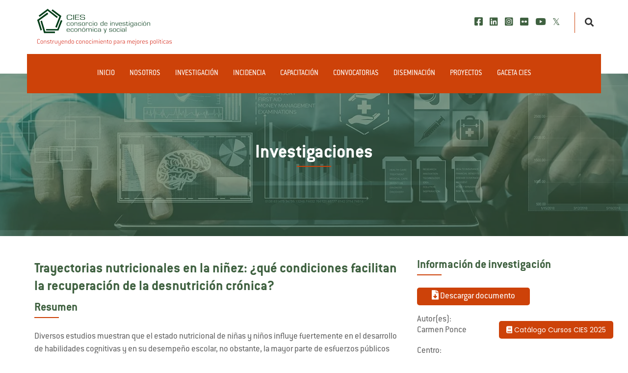

--- FILE ---
content_type: text/html; charset=UTF-8
request_url: https://cies.org.pe/investigacion/trayectorias-nutricionales-en-la-ninez-que-condiciones-facilitan-la-2/
body_size: 9528
content:
<!DOCTYPE html>
<html lang="en">
	<head>
		<!-- ========== Meta Tags ========== -->
		<meta charset="utf-8">
		<meta http-equiv="X-UA-Compatible" content="IE=edge">
		<meta name="viewport" content="width=device-width, initial-scale=1">
		<!-- ========== Meta Tags =========== -->
		<title>Trayectorias nutricionales en la niñez: ¿qué condiciones facilitan la recuperación de la desnutrición crónica?</title>
		<meta name="description" content="Diversos estudios muestran que el estado nutricional de niñas y niños influye fuertemente en el desarrollo de habilidades cognitivas y en su desempeño...">
		<meta property="og:title" content="Trayectorias nutricionales en la niñez: ¿qué condiciones facilitan la recuperación de la desnutrición crónica?">
		<meta property="og:image" content="https://cies.org.pe/wp-content/themes/cies/assets/img/cies/investigaciones/default.webp">
		<meta property="og:description" content="Diversos estudios muestran que el estado nutricional de niñas y niños influye fuertemente en el desarrollo de habilidades cognitivas y en su desempeño...">
		<meta property="og:type" content="website">
		<meta property="og:site_name" content="Consorcio de Investigación Económica y Social CIES">
		<meta property="article:publisher" content="https://www.facebook.com/CIES.Lima.Peru/" />
		<meta name="twitter:card" content="summary_large_image">
		<meta name="twitter:title" content="Trayectorias nutricionales en la niñez: ¿qué condiciones facilitan la recuperación de la desnutrición crónica?">
		<meta name="twitter:description" content="Diversos estudios muestran que el estado nutricional de niñas y niños influye fuertemente en el desarrollo de habilidades cognitivas y en su desempeño...">
		<meta name="twitter:image" content="https://cies.org.pe/wp-content/themes/cies/assets/img/cies/investigaciones/default.webp">
		<meta name="twitter:site" content="@CIESLimaPeru">
		<!-- ========== Favicon Icon ========== -->
		<link rel="shortcut icon" href="https://cies.org.pe/wp-content/themes/cies/assets/img/favicon_cies.png" type="image/x-icon">
		<!-- ========== Start Stylesheet ========== -->
		<link href="https://cies.org.pe/wp-content/themes/cies/assets/css/fonts.css" rel="stylesheet" />
		<link href="https://cies.org.pe/wp-content/themes/cies/assets/css/bootstrap.min5.css" rel="stylesheet" />
		<link href="https://cies.org.pe/wp-content/themes/cies/assets/css/all.min3.css" rel="stylesheet" />
		<link href="https://cies.org.pe/wp-content/themes/cies/assets/css/animate.min.css" rel="stylesheet" />
		<link href="https://cies.org.pe/wp-content/themes/cies/assets/css/bootsnav.min.fql.css" rel="stylesheet" />
		<link href="https://cies.org.pe/wp-content/themes/cies/assets/css/style.min.0725.css" rel="stylesheet">
		<link href="https://cies.org.pe/wp-content/themes/cies/assets/css/responsive.min.0725.css" rel="stylesheet" />
		<link href="https://cies.org.pe/wp-content/themes/cies/assets/css/estilos.min.0725.css" rel="stylesheet" />
		<link href="https://cies.org.pe/wp-content/themes/cies/assets/css/fql.min.0820.css" rel="stylesheet" />
		<link href="https://cies.org.pe/wp-content/themes/cies/assets/css/pop-up.css" rel="stylesheet" />
		<link href="https://cies.org.pe/wp-content/themes/cies/assets/css/form.css" rel="stylesheet" />
<meta name='robots' content='max-image-preview:large' />
	<style>img:is([sizes="auto" i], [sizes^="auto," i]) { contain-intrinsic-size: 3000px 1500px }</style>
	
<link rel="https://api.w.org/" href="https://cies.org.pe/wp-json/" /><link rel="alternate" title="JSON" type="application/json" href="https://cies.org.pe/wp-json/wp/v2/investigacion/8692" /><link rel="EditURI" type="application/rsd+xml" title="RSD" href="https://cies.org.pe/xmlrpc.php?rsd" />

<link rel="canonical" href="https://cies.org.pe/investigacion/trayectorias-nutricionales-en-la-ninez-que-condiciones-facilitan-la-2/" />
<link rel='shortlink' href='https://cies.org.pe/?p=8692' />
<link rel="alternate" title="oEmbed (JSON)" type="application/json+oembed" href="https://cies.org.pe/wp-json/oembed/1.0/embed?url=https%3A%2F%2Fcies.org.pe%2Finvestigacion%2Ftrayectorias-nutricionales-en-la-ninez-que-condiciones-facilitan-la-2%2F" />
<link rel="alternate" title="oEmbed (XML)" type="text/xml+oembed" href="https://cies.org.pe/wp-json/oembed/1.0/embed?url=https%3A%2F%2Fcies.org.pe%2Finvestigacion%2Ftrayectorias-nutricionales-en-la-ninez-que-condiciones-facilitan-la-2%2F&#038;format=xml" />
		<!-- Google tag (gtag.js) -->
		<script async src="https://www.googletagmanager.com/gtag/js?id=G-FM8GN45PWX"></script>
		<script>
			window.dataLayer = window.dataLayer || [];
			function gtag(){dataLayer.push(arguments);}
			gtag('js', new Date());
			gtag('config', 'G-FM8GN45PWX');
		</script>
	</head>
	<body>
		<!-- Preloader -->
		<div class="se-pre-con"></div>
		<header id="home" class="box_header">
			<nav class="navbar navbar-default">
				<!-- Start Top Search -->
				<div class="container">
					<div class="row" style="position: relative;">
						<div class="top-search">
							<div class="input-group">
								<form action="https://cies.org.pe/busqueda">
									<input type="text" name="q" class="form-control" placeholder="Buscar">
									<button type="submit" aria-label="buscar">
										<i class="fas fa-search"></i>
									</button>
									<input type='hidden' value='42876' name='wpessid'/>
								</form>
							</div>
						</div>
					</div>
				</div>
				<!-- End Top Search -->
				<div class="container">
					<div class="row">
						<div class="col-md-12">
							<!-- Start Atribute Navigation -->
							<div class="attr-nav">
								<div class="box_social_header social text-right">
									<a href="https://www.facebook.com/CIES.Lima.Peru" target="_blank" aria-label="Facebook"><i class="fab fa-facebook-square"></i></a>
									<a href="https://www.linkedin.com/company/consorcio-de-investigaci-n-econ-mica-y-social/" target="_blank" aria-label="LinkedIn"><i class="fab fa-linkedin"></i></a>
									<a href="https://www.instagram.com/cies_investigacion/" target="_blank" aria-label="Instagram"><i class="fab fa-instagram-square"></i></a>
									<a href="https://www.flickr.com/photos/cieslima/" target="_blank" aria-label="Flickr"><i class="fab fa-flickr"></i></a>
									<a href="https://www.youtube.com/channel/UCWq6W4J8dqnXg79_XDAi2Xw" target="_blank" aria-label="Youtube"><i class="fab fa-youtube"></i></a>
									<a href="https://x.com/cieslimaperu" target="_blank" aria-label="X/Twitter"><i class="fab fa-twitter-square"></i></a>
								</div>
								<ul>
									<li class="search"><a href="#" aria-label="Buscar"><i class="fa fa-search"></i></a></li>
								</ul>
							</div>
							<!-- End Atribute Navigation / Start Header Navigation -->
							<div class="navbar-header">
								<button type="button" class="navbar-toggle" data-toggle="collapse" data-target="#navbar-menu" aria-label="menu colapsado">
									<i class="fa fa-bars"></i>
								</button>
								<a class="navbar-brand" aria-label="CIES" title="inicio" href="https://cies.org.pe">
																		<img data-lazyloaded="1" src="[data-uri]" data-src="https://cies.org.pe/wp-content/uploads/2022/04/logo-color-cies.png" alt="Logo CIES" class="logo" title="Logo CIES"><noscript><img src="https://cies.org.pe/wp-content/uploads/2022/04/logo-color-cies.png" alt="Logo CIES" class="logo" title="Logo CIES"></noscript>
								</a>
							</div>
							<!-- End Header Navigation -->
						</div>
					</div>
				</div>
				<div class="container box_menu">
										<div class="collapse navbar-collapse" id="navbar-menu">
						<ul class="nav navbar-nav navbar-right" data-in="#" data-out="#">
														<li class="item">
								<a href="https://cies.org.pe/" class="title" title="Inicio">
									Inicio								</a>
															</li>
														<li class="item">
								<a href="https://cies.org.pe/quienes-somos/" class="title" title="Nosotros">
									Nosotros								</a>
																<ul class="sub-menu">
																		<li class="item">
										<a href="https://cies.org.pe/quienes-somos/" class="title" title="¿Qué es el CIES?">¿Qué es el CIES?</a>
									</li>
																		<li class="item">
										<a href="https://cies.org.pe/quienes-somos/consejo-directivo/" class="title" title="Consejo Directivo">Consejo Directivo</a>
									</li>
																		<li class="item">
										<a href="https://cies.org.pe/quienes-somos/nuestros-socios-asamblea-de-asociados/" class="title" title="Nuestros Socios">Nuestros Socios</a>
									</li>
																		<li class="item">
										<a href="https://cies.org.pe/quienes-somos/oficina-ejecutiva/" class="title" title="Oficina Ejecutiva">Oficina Ejecutiva</a>
									</li>
																		<li class="item">
										<a href="https://cies.org.pe/quienes-somos/resena-historica-cies/" class="title" title="Reseña histórica CIES">Reseña histórica CIES</a>
									</li>
																		<li class="item">
										<a href="https://cies.org.pe/quienes-somos/fuentes-de-financiamiento/" class="title" title="Financiamiento">Financiamiento</a>
									</li>
																		<li class="item">
										<a href="https://cies.org.pe/quienes-somos/who-we-are/" class="title" title="Who we are">Who we are</a>
									</li>
																	</ul>
															</li>
														<li class="item">
								<a href="https://cies.org.pe/investigaciones/" class="title" title="Investigación">
									Investigación								</a>
																<ul class="sub-menu">
																		<li class="item">
										<a href="https://cies.org.pe/catalogo-de-investigaciones-publicaciones/" class="title" title="Catálogo de investigaciones y publicaciones">Catálogo de investigaciones y publicaciones</a>
									</li>
																	</ul>
															</li>
														<li class="item">
								<a href="https://cies.org.pe/incidencias/" class="title" title="Incidencia">
									Incidencia								</a>
																<ul class="sub-menu">
																		<li class="item">
										<a href="https://cies.org.pe/incidencia/" class="title" title="Incidencia en politicas publicas">Incidencia en politicas publicas</a>
									</li>
																		<li class="item">
										<a href="/incidencia/sector-publico/" class="title" title="En el Sector Público">En el Sector Público</a>
									</li>
																		<li class="item">
										<a href="/incidencia/sector-privado/" class="title" title="en el Sector Privado">en el Sector Privado</a>
									</li>
																		<li class="item">
										<a href="/proyecto/proyecto-cies-elecciones-peru-centrando-el-debate-electoral/" class="title" title="en Procesos Electorales">en Procesos Electorales</a>
									</li>
																		<li class="item">
										<a href="/incidencia/cooperacion-internacional/" class="title" title="Dialogando con la Cooperación Internacional">Dialogando con la Cooperación Internacional</a>
									</li>
																		<li class="item">
										<a href="/incidencia/organizaciones-de-la-sociedad-civil/" class="title" title="con sociedad civil">con sociedad civil</a>
									</li>
																		<li class="item">
										<a href="https://cies.org.pe/categoria/cies-en-la-prensa/" class="title" title="CIES en la Prensa">CIES en la Prensa</a>
									</li>
																	</ul>
															</li>
														<li class="item">
								<a href="https://cies.org.pe/capacitaciones/" class="title" title="Capacitación">
									Capacitación								</a>
																<ul class="sub-menu">
																		<li class="item">
										<a href="https://cies.org.pe/catalogo-de-capacitaciones-cies-2026/" class="title" title="Catálogo de capacitaciones CIES 2026">Catálogo de capacitaciones CIES 2026</a>
									</li>
																		<li class="item">
										<a href="https://campusvirtual.cies.org.pe/index.php" class="title" title="Campus Virtual">Campus Virtual</a>
									</li>
																		<li class="item">
										<a href="https://cies.org.pe/capacitaciones/diplomados/" class="title" title="Diplomados">Diplomados</a>
									</li>
																		<li class="item">
										<a href="https://cies.org.pe/categoria/jueves-de-investigadores/" class="title" title="Jueves de Investigadores">Jueves de Investigadores</a>
									</li>
																		<li class="item">
										<a href="https://cies.org.pe/capacitaciones/talleres-in-house/" class="title" title="Talleres in house">Talleres in house</a>
									</li>
																	</ul>
															</li>
														<li class="item">
								<a href="https://cies.org.pe/convocatorias/" class="title" title="Convocatorias">
									Convocatorias								</a>
																<ul class="sub-menu">
																		<li class="item">
										<a href="https://cies.org.pe/concurso-anual-de-investigacion-cies/" class="title" title="Concurso Anual de Investigación CIES">Concurso Anual de Investigación CIES</a>
									</li>
																		<li class="item">
										<a href="https://cies.org.pe/convocatorias/concursos-de-investigacion/" class="title" title="Concursos de Investigación">Concursos de Investigación</a>
									</li>
																		<li class="item">
										<a href="https://cies.org.pe/convocatorias/concurso-de-ensayos/" class="title" title="Concurso de Ensayos">Concurso de Ensayos</a>
									</li>
																		<li class="item">
										<a href="https://cies.org.pe/convocatorias/concurso-de-periodismo/" class="title" title="Concurso de Periodismo">Concurso de Periodismo</a>
									</li>
																		<li class="item">
										<a href="https://cies.org.pe/convocatorias/convocatorias-diversas/" class="title" title="Convocatorias diversas">Convocatorias diversas</a>
									</li>
																	</ul>
															</li>
														<li class="item">
								<a href="https://cies.org.pe/diseminacion/" class="title" title="Diseminación">
									Diseminación								</a>
																<ul class="sub-menu">
																		<li class="item">
										<a href="https://cies.org.pe/diseminacion/seminario-anual-de-investigacion-cies/" class="title" title="Seminario Anual de Investigación CIES">Seminario Anual de Investigación CIES</a>
									</li>
																		<li class="item">
										<a href="https://cies.org.pe/diseminacion/seminario-regional-de-investigacion-cies/" class="title" title="Seminario Regional">Seminario Regional</a>
									</li>
																		<li class="item">
										<a href="https://cies.org.pe/categoria/dialogos-peru-sostenible/" class="title" title="Díalogos Perú Sostenible">Díalogos Perú Sostenible</a>
									</li>
																		<li class="item">
										<a href="https://cies.org.pe/categoria/jueves-de-investigadores/" class="title" title="Jueves de Investigadores">Jueves de Investigadores</a>
									</li>
																		<li class="item">
										<a href="https://cies.org.pe/categoria/actividades-institucionales/" class="title" title="Actividades CIES">Actividades CIES</a>
									</li>
																		<li class="item">
										<a href="https://cies.org.pe/publicacion/" class="title" title="Publicaciones">Publicaciones</a>
									</li>
																		<li class="item">
										<a href="https://cies.org.pe/eventos-cies/" class="title" title="Calendario de eventos">Calendario de eventos</a>
									</li>
																	</ul>
															</li>
														<li class="item">
								<a href="https://cies.org.pe/proyectos/" class="title" title="Proyectos">
									Proyectos								</a>
															</li>
														<li class="item">
								<a href="https://cies.org.pe/gaceta/" class="title" title="Gaceta CIES">
									Gaceta CIES								</a>
														</ul>
					</div>
				</div>
			</nav>
		</header><div class="breadcrumb-area bg-fixed text-center text-light" style="background-image: url(https://cies.org.pe/wp-content/themes/cies/assets/img/cies/investigaciones/banner.webp);">
	<span>Investigaciones</span>
</div><div class="blog-area single full-blog right-sidebar full-blog default-padding page-proy-interna">
    <div class="container">
        <div class="row">
            <div class="blog-items responsive-inv">
                <div class="blog-content col-md-8">
                    <div class="item">
                        <div class="content-box">
                            <h1 class="inv-h1">Trayectorias nutricionales en la niñez: ¿qué condiciones facilitan la recuperación de la desnutrición crónica?</h1>
                            <div class="box-img inv">
                                                            </div>
                            <div class="box-detalle" style="margin-bottom: 0 !important;">
                                                                    <h2 class="title-global">Resumen</h2>
                                    <div class="est_gen">
                                        <p><p>Diversos estudios muestran que el estado nutricional de niñas y niños influye fuertemente en el desarrollo de habilidades cognitivas y en su desempeño escolar, no obstante, la mayor parte de esfuerzos públicos asociados a la mejora de las condiciones nutricionales y de salud de niños y niñas han sido orientados casi exclusivamente a la primera infancia.</p>
<p>La investigación busca contribuir en esta línea, llamando la atención sobre la necesidad de complementar las intervenciones nutricionales y de salud que se vienen haciendo en la primera infancia con intervenciones posteriores que ayuden a que las mejoras continúen y se consoliden. El punto de partida de este estudio es la evidencia de una notable capacidad de recuperación de la desnutrición crónica mostrada por los niños y niñas en la muestra de Niños del Milenio. En el caso peruano, las cifras son notables: un 25% de niños y niñas rurales logra recuperarse entre los 5 y los 8 años de edad mientras que 12% lo logra en áreas urbanas. Es decir, casi la mitad de niños y niñas que a los 5 años tenían una talla fuera de la senda normal para su edad y sexo (según estándares de la Organización Mundial de la Salud (OMS 2006)) logró recuperarse en 3 años, tanto en el área urbana como rural. El estudio analiza las trayectorias nutricionales de niños y niñas peruanas entre los 5 los 8 años de edad. En particular, nuestro interés es identificar los factores individuales, familiares y de entorno que estén contribuyendo con mayor fuerza a la recuperación parcial o total de talla para la edad y sexo en niños de áreas urbanas y rurales. La distinción entre áreas de residencia permitirá capturar la heterogeneidad entre los procesos de recuperación que operan en cada área.</p>
<p>Este estudio se desarrolló como resultado del XIII Concurso Anual de Investigación CIES 2011, con el auspicio del Centro Internacional de Investigaciones para el Desarrollo (IDRC, por sus siglas en inglés) y la Fundación Manuel J. Bustamante de la Fuente.</p>
</p>
                                    </div>
                                								<ul><li><p class="repositorios">Esta investigación también se encuentra dentro de:</p></li>
										
										<li>- <a href="https://econpapers.repec.org/article/bbjinvcie/155.htm" target="_blank">Repositorio REPEC</a></li>
																	</ul>
                                                            </div>
                        </div>
                    </div>
					<div class="desc redes pbint">
                                        Compartir en:
                                        <div class="box_share_posts">
                                            											<a href="https://www.facebook.com/sharer/sharer.php?u=https://cies.org.pe/investigacion/trayectorias-nutricionales-en-la-ninez-que-condiciones-facilitan-la-2/" target="_blank"><img data-lazyloaded="1" src="[data-uri]" data-src="https://cies.org.pe/wp-content/themes/cies/assets/img/social/Facebook.svg" style="width: 35px;" title="facebook" alt="Share on facebook"><noscript><img src="https://cies.org.pe/wp-content/themes/cies/assets/img/social/Facebook.svg" style="width: 35px;" title="facebook" alt="Share on facebook"></noscript></a>
											<a href="https://x.com/intent/post?text=Trayectorias+nutricionales+en+la+ninez+que+condiciones+facilitan+la+2%0A%0A%E2%96%BA&url=https://cies.org.pe/investigacion/trayectorias-nutricionales-en-la-ninez-que-condiciones-facilitan-la-2/&via=" target="_blank"><img data-lazyloaded="1" src="[data-uri]" data-src="https://cies.org.pe/wp-content/themes/cies/assets/img/social/X-Twitter.webp" style="width: 35px;" title="twitter" alt="Share on twitter"><noscript><img src="https://cies.org.pe/wp-content/themes/cies/assets/img/social/X-Twitter.webp" style="width: 35px;" title="twitter" alt="Share on twitter"></noscript></a>
											<a href="https://www.linkedin.com/shareArticle?url=https://cies.org.pe/investigacion/trayectorias-nutricionales-en-la-ninez-que-condiciones-facilitan-la-2//" target="_blank"><img data-lazyloaded="1" src="[data-uri]" data-src="https://cies.org.pe/wp-content/themes/cies/assets/img/social/LinkedIn.svg" style="width: 35px;" title="linkedin" alt="Share on linkedin"><noscript><img src="https://cies.org.pe/wp-content/themes/cies/assets/img/social/LinkedIn.svg" style="width: 35px;" title="linkedin" alt="Share on linkedin"></noscript></a>
                                        </div>
                                    </div>
                </div>
                <!-- Start Sidebar -->
                <div class="sidebar col-md-4">
    <aside>
        <div class="sidebar-item category">
            <div class="title">
                <h3 class="inv-info">Información de investigación</h3>
            </div>
            <div class="sidebar-info proy-interna">
                				<div class="boton-interno">
					<a href="https://cies.org.pe/wp-content/uploads/2016/07/trayectorias-nutricionales-en-la-ninez_0.pdf" download>
						<i class="fas fa-file-download"></i>  Descargar documento					</a>
				</div>
                                        <div>Autor(es):<br>Carmen Ponce</div>
                                        <div>Centro:<br>Grupo de Análisis para el Desarrollo (GRADE)</div>
                                    <div>Año de publicación:<br>2012</div>
                                    <div>Tipo de Investigación:
                        <br>Proyecto Mediano (PM)                    </div>
                                    <div>Financiamiento:
                        <br>Concurso anual de investigación CIES 2011                    </div>
                            </div>
        </div>
    </aside>
</div>                <!-- End Start Sidebar -->
            </div>
        </div>
        <div class="row">
                            <div class="col-md-4">
                    <h3 class="title-global">Diseminación de la investigación</h3>
                    <ul class="list_items">
                                                    <li>
                                                                    <a href="https://cies.org.pe/actividad/la-ninez-en-peru-requiere-de-espacios-publicos-adecuados-para-ejercer-su-derecho-al-juego-y-la-recreacion/" target="_blank">
                                                                            <i class="fas fa-file-pdf"></i>
                                        <div>Mención en Nota de Prensa CIES - La niñez en Perú requiere de espacios públicos adecuados para ejercer su derecho al juego y la recreación (20/08/23)</div>
                                        </a>
                            </li>
                                                    <li>
                                                                        <a href="https://cies.org.pe/wp-content/uploads/2013/10/carmen-ponce-22022013-cuerpo-b-economia_0.pdf" download>
                                                                                <i class="fas fa-file-pdf"></i>
                                        <div>Mención en Nota de Prensa El Comercio - ¿Qué condiciones facilitan la recuperación de la desnutrición? (22/02/13)</div>
                                        </a>
                            </li>
                                            </ul>
                </div>
                    </div>
        <div class="row ">
            <div class="col-md-12">
                <div class="box_more_inv">
                                        <div class="box_mybutton">
                        <a href="https://cies.org.pe/investigaciones?tema=pobreza-y-politicas-sociales"><i class="fas fa-file"></i>Investigaciones Relacionadas</a>
                    </div>
                    <div class="box_mybutton th_green">
                        <a href="https://cies.org.pe/investigaciones"><i class="fas fa-search"></i>Ver todas las investigaciones</a>
                    </div>
                </div>
            </div>
        </div>
    </div>
</div>


<footer class="box_footer">
	<div class="container f-items">
		<div class="col-md-4 equal-height item">
			<div class="f-item box_desc">
				<div class="box_logo">
										<img data-lazyloaded="1" src="[data-uri]" data-src="https://cies.org.pe/wp-content/uploads/2024/07/logo-white-cies-e1721861802342.webp" alt="" title="CIES"><noscript><img src="https://cies.org.pe/wp-content/uploads/2024/07/logo-white-cies-e1721861802342.webp" alt="" title="CIES"></noscript>
				</div>
				El Consorcio de Investigación Económica y Social (CIES) es una asociación de 48 prestigiosas instituciones peruanas dedicadas a la investigación y la docencia en ciencias económicas, sociales y ambientales.<br />
<br />
Nuestra misión es incidir en políticas públicas con base en la investigación.			</div>
		</div>
		<div class="col-md-1 equal-height item"></div>
		<div class="col-md-3 equal-height item">
			<div class="f-item link">
				<span class="footer-title">Enlaces de Interés</span>
								<a href="/quienes-somos/nuestros-socios-asamblea-de-asociados/" title="Asamblea de socios">Asamblea de socios</a>
								<a href="/investigaciones/" title="Investigación">Investigación</a>
								<a href="/concurso-anual-de-investigacion-cies/" title="Concurso Anual de Investigación">Concurso Anual de Investigación</a>
								<a href="/diseminacion/seminario-anual-de-investigacion-cies/" title="Seminario Anual de Investigación">Seminario Anual de Investigación</a>
								<a href="/publicacion/?coleccion=economia-y-sociedad" title="Publicaciones">Publicaciones</a>
								<a href="/capacitaciones/" title="Capacitaciones">Capacitaciones</a>
								<a href="/gaceta/" title="Gaceta CIES">Gaceta CIES</a>
								<a href="http://bit.ly/PoliticaDePrivacidad-CIES" title="Política de Privacidad">Política de Privacidad</a>
							</div>
		</div>
		<div class="col-md-4 equal-height item">
			<div class="f-item box_contact">
				<span class="footer-title">Contáctanos</span>
				<a href="https://www.google.com/maps/place/Consorcio+de+Investigaci%C3%B3n+Econ%C3%B3mica+y+Social/@-12.1011981,-77.0674028,12z/data=!4m10!1m2!2m1!1scies!3m6!1s0x9105c841c6136e93:0x7b071e21c4ef90c4!8m2!3d-12.1034058!4d-77.0597836!15sCgRjaWVzkgEbYXNzb2NpYXRpb25fb3Jfb3JnYW5pemF0aW9u4AEA!16s%2Fg%2F12nqgnqk_?entry=ttu" title="Dirección">
					<i class="fas fa-map-marked-alt"></i>
					<span>Calle Luis Manarelli 1100<br />
Orrantia del Mar - Magdalena, Perú</span>
				</a>
				<a href="mailto:prensa@cies.org.pe?body=Estimado%20CIES%3A" title="E-mail">
					<i class="fas fa-envelope"></i>
					prensa@cies.org.pe				</a>
				<a href="tel:+51-329-9805" title="Teléfono">
					<i class="fas fa-phone-alt"></i>
					+51 329 9805				</a>
				<div class="box_redes">
					<a href="https://www.facebook.com/CIES.Lima.Peru" target="_blank" aria-label="Facebook"><i class="fab fa-facebook-square"></i></a>
					<a href="https://www.linkedin.com/company/consorcio-de-investigaci-n-econ-mica-y-social/" target="_blank" aria-label="LinkedIn"><i class="fab fa-linkedin"></i></a>
					<a href="https://www.instagram.com/cies_investigacion/" target="_blank" aria-label="Instagram"><i class="fab fa-instagram"></i></a>
					<a href="https://www.flickr.com/photos/cieslima/" target="_blank" aria-label="Flickr"><i class="fab fa-flickr"></i></a>
					<a href="https://www.youtube.com/channel/UCWq6W4J8dqnXg79_XDAi2Xw" target="_blank" aria-label="Youtube"><i class="fab fa-youtube"></i></a>
					<a href="https://x.com/cieslimaperu" target="_blank" aria-label="X/Twitter"><i class="fab fa-twitter-square"></i></a>
				</div>
			</div>
		</div>
	</div>
	<div class="footer-bottom text-light text-center">
		<p>CIES &copy; 2026 Todos los derechos reservados</p>
	</div>
		<a class='flotante' href="https://cies.org.pe/capacitaciones/" target="_blank"><i class="fa fa-book"></i> Catálogo Cursos CIES 2025</a>
	<div style="position:absolute; top:-9999px;"><a href="https://cies.org.pe/melhores-bonus-de-apostas.html">Melhores Bônus De Apostas Sem Depósito No Brasil para 2024, por Betzoid</a></div>
</footer>

<script type="speculationrules">
{"prefetch":[{"source":"document","where":{"and":[{"href_matches":"\/*"},{"not":{"href_matches":["\/wp-*.php","\/wp-admin\/*","\/wp-content\/uploads\/*","\/wp-content\/*","\/wp-content\/plugins\/*","\/wp-content\/themes\/cies\/*","\/*\\?(.+)"]}},{"not":{"selector_matches":"a[rel~=\"nofollow\"]"}},{"not":{"selector_matches":".no-prefetch, .no-prefetch a"}}]},"eagerness":"conservative"}]}
</script>

<script src="https://cies.org.pe/wp-content/themes/cies/assets/js/jquery-1.12.4.min.js"></script>
<script type="text/javascript">$(window).on("load", function () { $(".se-pre-con").fadeOut("slow") });</script>
<script src="https://cies.org.pe/wp-content/themes/cies/assets/js/bootstrap.min.js"></script>
<script src="https://cies.org.pe/wp-content/themes/cies/assets/js/equal-height.min.js"></script>
<script src="https://cies.org.pe/wp-content/themes/cies/assets/js/jquery.appear.js"></script>
<script src="https://cies.org.pe/wp-content/themes/cies/assets/js/jquery.easing.min.js"></script>
<script src="https://cies.org.pe/wp-content/themes/cies/assets/js/gaceta/jquery.imagesloaded-packed.js"></script>
<!--<script src="https://cies.org.pe/wp-content/themes/cies/assets/js/count-to.js"></script>  para quitar-->
<script src="https://cies.org.pe/wp-content/themes/cies/assets/js/bootsnav.min.js"></script>
<script src="https://cies.org.pe/wp-content/themes/cies/assets/js/main.min3.js"></script>
<script>
function replaceNbspInDocument(){let e=document.createTreeWalker(document.body,NodeFilter.SHOW_TEXT,null,!1),n;for(;n=e.nextNode();)n.nodeValue=n.nodeValue.replace(/\u00A0/g," ")}document.addEventListener("DOMContentLoaded",function(){replaceNbspInDocument()});
document.querySelectorAll('table').forEach(table => {const newDiv = document.createElement('div');newDiv.style.overflowX = 'auto';table.parentNode.insertBefore(newDiv, table);newDiv.appendChild(table);});
</script>

<script data-no-optimize="1">window.lazyLoadOptions=Object.assign({},{threshold:300},window.lazyLoadOptions||{});!function(t,e){"object"==typeof exports&&"undefined"!=typeof module?module.exports=e():"function"==typeof define&&define.amd?define(e):(t="undefined"!=typeof globalThis?globalThis:t||self).LazyLoad=e()}(this,function(){"use strict";function e(){return(e=Object.assign||function(t){for(var e=1;e<arguments.length;e++){var n,a=arguments[e];for(n in a)Object.prototype.hasOwnProperty.call(a,n)&&(t[n]=a[n])}return t}).apply(this,arguments)}function o(t){return e({},at,t)}function l(t,e){return t.getAttribute(gt+e)}function c(t){return l(t,vt)}function s(t,e){return function(t,e,n){e=gt+e;null!==n?t.setAttribute(e,n):t.removeAttribute(e)}(t,vt,e)}function i(t){return s(t,null),0}function r(t){return null===c(t)}function u(t){return c(t)===_t}function d(t,e,n,a){t&&(void 0===a?void 0===n?t(e):t(e,n):t(e,n,a))}function f(t,e){et?t.classList.add(e):t.className+=(t.className?" ":"")+e}function _(t,e){et?t.classList.remove(e):t.className=t.className.replace(new RegExp("(^|\\s+)"+e+"(\\s+|$)")," ").replace(/^\s+/,"").replace(/\s+$/,"")}function g(t){return t.llTempImage}function v(t,e){!e||(e=e._observer)&&e.unobserve(t)}function b(t,e){t&&(t.loadingCount+=e)}function p(t,e){t&&(t.toLoadCount=e)}function n(t){for(var e,n=[],a=0;e=t.children[a];a+=1)"SOURCE"===e.tagName&&n.push(e);return n}function h(t,e){(t=t.parentNode)&&"PICTURE"===t.tagName&&n(t).forEach(e)}function a(t,e){n(t).forEach(e)}function m(t){return!!t[lt]}function E(t){return t[lt]}function I(t){return delete t[lt]}function y(e,t){var n;m(e)||(n={},t.forEach(function(t){n[t]=e.getAttribute(t)}),e[lt]=n)}function L(a,t){var o;m(a)&&(o=E(a),t.forEach(function(t){var e,n;e=a,(t=o[n=t])?e.setAttribute(n,t):e.removeAttribute(n)}))}function k(t,e,n){f(t,e.class_loading),s(t,st),n&&(b(n,1),d(e.callback_loading,t,n))}function A(t,e,n){n&&t.setAttribute(e,n)}function O(t,e){A(t,rt,l(t,e.data_sizes)),A(t,it,l(t,e.data_srcset)),A(t,ot,l(t,e.data_src))}function w(t,e,n){var a=l(t,e.data_bg_multi),o=l(t,e.data_bg_multi_hidpi);(a=nt&&o?o:a)&&(t.style.backgroundImage=a,n=n,f(t=t,(e=e).class_applied),s(t,dt),n&&(e.unobserve_completed&&v(t,e),d(e.callback_applied,t,n)))}function x(t,e){!e||0<e.loadingCount||0<e.toLoadCount||d(t.callback_finish,e)}function M(t,e,n){t.addEventListener(e,n),t.llEvLisnrs[e]=n}function N(t){return!!t.llEvLisnrs}function z(t){if(N(t)){var e,n,a=t.llEvLisnrs;for(e in a){var o=a[e];n=e,o=o,t.removeEventListener(n,o)}delete t.llEvLisnrs}}function C(t,e,n){var a;delete t.llTempImage,b(n,-1),(a=n)&&--a.toLoadCount,_(t,e.class_loading),e.unobserve_completed&&v(t,n)}function R(i,r,c){var l=g(i)||i;N(l)||function(t,e,n){N(t)||(t.llEvLisnrs={});var a="VIDEO"===t.tagName?"loadeddata":"load";M(t,a,e),M(t,"error",n)}(l,function(t){var e,n,a,o;n=r,a=c,o=u(e=i),C(e,n,a),f(e,n.class_loaded),s(e,ut),d(n.callback_loaded,e,a),o||x(n,a),z(l)},function(t){var e,n,a,o;n=r,a=c,o=u(e=i),C(e,n,a),f(e,n.class_error),s(e,ft),d(n.callback_error,e,a),o||x(n,a),z(l)})}function T(t,e,n){var a,o,i,r,c;t.llTempImage=document.createElement("IMG"),R(t,e,n),m(c=t)||(c[lt]={backgroundImage:c.style.backgroundImage}),i=n,r=l(a=t,(o=e).data_bg),c=l(a,o.data_bg_hidpi),(r=nt&&c?c:r)&&(a.style.backgroundImage='url("'.concat(r,'")'),g(a).setAttribute(ot,r),k(a,o,i)),w(t,e,n)}function G(t,e,n){var a;R(t,e,n),a=e,e=n,(t=Et[(n=t).tagName])&&(t(n,a),k(n,a,e))}function D(t,e,n){var a;a=t,(-1<It.indexOf(a.tagName)?G:T)(t,e,n)}function S(t,e,n){var a;t.setAttribute("loading","lazy"),R(t,e,n),a=e,(e=Et[(n=t).tagName])&&e(n,a),s(t,_t)}function V(t){t.removeAttribute(ot),t.removeAttribute(it),t.removeAttribute(rt)}function j(t){h(t,function(t){L(t,mt)}),L(t,mt)}function F(t){var e;(e=yt[t.tagName])?e(t):m(e=t)&&(t=E(e),e.style.backgroundImage=t.backgroundImage)}function P(t,e){var n;F(t),n=e,r(e=t)||u(e)||(_(e,n.class_entered),_(e,n.class_exited),_(e,n.class_applied),_(e,n.class_loading),_(e,n.class_loaded),_(e,n.class_error)),i(t),I(t)}function U(t,e,n,a){var o;n.cancel_on_exit&&(c(t)!==st||"IMG"===t.tagName&&(z(t),h(o=t,function(t){V(t)}),V(o),j(t),_(t,n.class_loading),b(a,-1),i(t),d(n.callback_cancel,t,e,a)))}function $(t,e,n,a){var o,i,r=(i=t,0<=bt.indexOf(c(i)));s(t,"entered"),f(t,n.class_entered),_(t,n.class_exited),o=t,i=a,n.unobserve_entered&&v(o,i),d(n.callback_enter,t,e,a),r||D(t,n,a)}function q(t){return t.use_native&&"loading"in HTMLImageElement.prototype}function H(t,o,i){t.forEach(function(t){return(a=t).isIntersecting||0<a.intersectionRatio?$(t.target,t,o,i):(e=t.target,n=t,a=o,t=i,void(r(e)||(f(e,a.class_exited),U(e,n,a,t),d(a.callback_exit,e,n,t))));var e,n,a})}function B(e,n){var t;tt&&!q(e)&&(n._observer=new IntersectionObserver(function(t){H(t,e,n)},{root:(t=e).container===document?null:t.container,rootMargin:t.thresholds||t.threshold+"px"}))}function J(t){return Array.prototype.slice.call(t)}function K(t){return t.container.querySelectorAll(t.elements_selector)}function Q(t){return c(t)===ft}function W(t,e){return e=t||K(e),J(e).filter(r)}function X(e,t){var n;(n=K(e),J(n).filter(Q)).forEach(function(t){_(t,e.class_error),i(t)}),t.update()}function t(t,e){var n,a,t=o(t);this._settings=t,this.loadingCount=0,B(t,this),n=t,a=this,Y&&window.addEventListener("online",function(){X(n,a)}),this.update(e)}var Y="undefined"!=typeof window,Z=Y&&!("onscroll"in window)||"undefined"!=typeof navigator&&/(gle|ing|ro)bot|crawl|spider/i.test(navigator.userAgent),tt=Y&&"IntersectionObserver"in window,et=Y&&"classList"in document.createElement("p"),nt=Y&&1<window.devicePixelRatio,at={elements_selector:".lazy",container:Z||Y?document:null,threshold:300,thresholds:null,data_src:"src",data_srcset:"srcset",data_sizes:"sizes",data_bg:"bg",data_bg_hidpi:"bg-hidpi",data_bg_multi:"bg-multi",data_bg_multi_hidpi:"bg-multi-hidpi",data_poster:"poster",class_applied:"applied",class_loading:"litespeed-loading",class_loaded:"litespeed-loaded",class_error:"error",class_entered:"entered",class_exited:"exited",unobserve_completed:!0,unobserve_entered:!1,cancel_on_exit:!0,callback_enter:null,callback_exit:null,callback_applied:null,callback_loading:null,callback_loaded:null,callback_error:null,callback_finish:null,callback_cancel:null,use_native:!1},ot="src",it="srcset",rt="sizes",ct="poster",lt="llOriginalAttrs",st="loading",ut="loaded",dt="applied",ft="error",_t="native",gt="data-",vt="ll-status",bt=[st,ut,dt,ft],pt=[ot],ht=[ot,ct],mt=[ot,it,rt],Et={IMG:function(t,e){h(t,function(t){y(t,mt),O(t,e)}),y(t,mt),O(t,e)},IFRAME:function(t,e){y(t,pt),A(t,ot,l(t,e.data_src))},VIDEO:function(t,e){a(t,function(t){y(t,pt),A(t,ot,l(t,e.data_src))}),y(t,ht),A(t,ct,l(t,e.data_poster)),A(t,ot,l(t,e.data_src)),t.load()}},It=["IMG","IFRAME","VIDEO"],yt={IMG:j,IFRAME:function(t){L(t,pt)},VIDEO:function(t){a(t,function(t){L(t,pt)}),L(t,ht),t.load()}},Lt=["IMG","IFRAME","VIDEO"];return t.prototype={update:function(t){var e,n,a,o=this._settings,i=W(t,o);{if(p(this,i.length),!Z&&tt)return q(o)?(e=o,n=this,i.forEach(function(t){-1!==Lt.indexOf(t.tagName)&&S(t,e,n)}),void p(n,0)):(t=this._observer,o=i,t.disconnect(),a=t,void o.forEach(function(t){a.observe(t)}));this.loadAll(i)}},destroy:function(){this._observer&&this._observer.disconnect(),K(this._settings).forEach(function(t){I(t)}),delete this._observer,delete this._settings,delete this.loadingCount,delete this.toLoadCount},loadAll:function(t){var e=this,n=this._settings;W(t,n).forEach(function(t){v(t,e),D(t,n,e)})},restoreAll:function(){var e=this._settings;K(e).forEach(function(t){P(t,e)})}},t.load=function(t,e){e=o(e);D(t,e)},t.resetStatus=function(t){i(t)},t}),function(t,e){"use strict";function n(){e.body.classList.add("litespeed_lazyloaded")}function a(){console.log("[LiteSpeed] Start Lazy Load"),o=new LazyLoad(Object.assign({},t.lazyLoadOptions||{},{elements_selector:"[data-lazyloaded]",callback_finish:n})),i=function(){o.update()},t.MutationObserver&&new MutationObserver(i).observe(e.documentElement,{childList:!0,subtree:!0,attributes:!0})}var o,i;t.addEventListener?t.addEventListener("load",a,!1):t.attachEvent("onload",a)}(window,document);</script></body>

</html>

<!-- Page supported by LiteSpeed Cache 7.7 on 2026-01-21 01:31:30 -->

--- FILE ---
content_type: text/css
request_url: https://cies.org.pe/wp-content/themes/cies/assets/css/fonts.css
body_size: 222
content:
@font-face{font-family:Poppins;font-style:normal;font-weight:400;src:url(https://cies.org.pe/wp-content/themes/cies/assets/poppins-font/pxiEyp8kv8JHgFVrJJnecmNE.woff2) format('woff2');unicode-range:U+0100-02AF,U+0304,U+0308,U+0329,U+1E00-1E9F,U+1EF2-1EFF,U+2020,U+20A0-20AB,U+20AD-20C0,U+2113,U+2C60-2C7F,U+A720-A7FF;font-display: swap;}@font-face{font-family:Poppins;font-style:normal;font-weight:400;src:url(https://cies.org.pe/wp-content/themes/cies/assets/poppins-font/pxiEyp8kv8JHgFVrJJfecg.woff2) format('woff2');unicode-range:U+0000-00FF,U+0131,U+0152-0153,U+02BB-02BC,U+02C6,U+02DA,U+02DC,U+0304,U+0308,U+0329,U+2000-206F,U+2074,U+20AC,U+2122,U+2191,U+2193,U+2212,U+2215,U+FEFF,U+FFFD;font-display: swap;}@font-face{font-family:Poppins;font-style:normal;font-weight:500;src:url(https://cies.org.pe/wp-content/themes/cies/assets/poppins-font/pxiByp8kv8JHgFVrLGT9Z1JlFc-K.woff2) format('woff2');unicode-range:U+0100-02AF,U+0304,U+0308,U+0329,U+1E00-1E9F,U+1EF2-1EFF,U+2020,U+20A0-20AB,U+20AD-20C0,U+2113,U+2C60-2C7F,U+A720-A7FF;font-display: swap;}@font-face{font-family:Poppins;font-style:normal;font-weight:500;src:url(https://cies.org.pe/wp-content/themes/cies/assets/poppins-font/pxiByp8kv8JHgFVrLGT9Z1xlFQ.woff2) format('woff2');unicode-range:U+0000-00FF,U+0131,U+0152-0153,U+02BB-02BC,U+02C6,U+02DA,U+02DC,U+0304,U+0308,U+0329,U+2000-206F,U+2074,U+20AC,U+2122,U+2191,U+2193,U+2212,U+2215,U+FEFF,U+FFFD;font-display: swap;}@font-face{font-family:Poppins;font-style:normal;font-weight:600;src:url(https://cies.org.pe/wp-content/themes/cies/assets/poppins-font/pxiByp8kv8JHgFVrLEj6Z1JlFc-K.woff2) format('woff2');unicode-range:U+0100-02AF,U+0304,U+0308,U+0329,U+1E00-1E9F,U+1EF2-1EFF,U+2020,U+20A0-20AB,U+20AD-20C0,U+2113,U+2C60-2C7F,U+A720-A7FF;font-display: swap;}@font-face{font-family:Poppins;font-style:normal;font-weight:600;src:url(https://cies.org.pe/wp-content/themes/cies/assets/poppins-font/pxiByp8kv8JHgFVrLEj6Z1xlFQ.woff2) format('woff2');unicode-range:U+0000-00FF,U+0131,U+0152-0153,U+02BB-02BC,U+02C6,U+02DA,U+02DC,U+0304,U+0308,U+0329,U+2000-206F,U+2074,U+20AC,U+2122,U+2191,U+2193,U+2212,U+2215,U+FEFF,U+FFFD;font-display: swap;}@font-face{font-family:Poppins;font-style:normal;font-weight:700;src:url(https://cies.org.pe/wp-content/themes/cies/assets/poppins-font/pxiByp8kv8JHgFVrLCz7Z1JlFc-K.woff2) format('woff2');unicode-range:U+0100-02AF,U+0304,U+0308,U+0329,U+1E00-1E9F,U+1EF2-1EFF,U+2020,U+20A0-20AB,U+20AD-20C0,U+2113,U+2C60-2C7F,U+A720-A7FF;font-display: swap;}@font-face{font-family:Poppins;font-style:normal;font-weight:700;src:url(https://cies.org.pe/wp-content/themes/cies/assets/poppins-font/pxiByp8kv8JHgFVrLCz7Z1xlFQ.woff2) format('woff2');unicode-range:U+0000-00FF,U+0131,U+0152-0153,U+02BB-02BC,U+02C6,U+02DA,U+02DC,U+0304,U+0308,U+0329,U+2000-206F,U+2074,U+20AC,U+2122,U+2191,U+2193,U+2212,U+2215,U+FEFF,U+FFFD;font-display: swap;}@font-face{font-family:Poppins;font-style:normal;font-weight:800;src:url(https://cies.org.pe/wp-content/themes/cies/assets/poppins-font/pxiByp8kv8JHgFVrLDD4Z1JlFc-K.woff2) format('woff2');unicode-range:U+0100-02AF,U+0304,U+0308,U+0329,U+1E00-1E9F,U+1EF2-1EFF,U+2020,U+20A0-20AB,U+20AD-20C0,U+2113,U+2C60-2C7F,U+A720-A7FF;font-display: swap;}@font-face{font-family:Poppins;font-style:normal;font-weight:800;src:url(https://cies.org.pe/wp-content/themes/cies/assets/poppins-font/pxiByp8kv8JHgFVrLDD4Z1xlFQ.woff2) format('woff2');unicode-range:U+0000-00FF,U+0131,U+0152-0153,U+02BB-02BC,U+02C6,U+02DA,U+02DC,U+0304,U+0308,U+0329,U+2000-206F,U+2074,U+20AC,U+2122,U+2191,U+2193,U+2212,U+2215,U+FEFF,U+FFFD}html :where(img[class*=wp-image-]){height:auto;max-width:100%}

--- FILE ---
content_type: text/css
request_url: https://cies.org.pe/wp-content/themes/cies/assets/css/bootsnav.min.fql.css
body_size: 432
content:
.attr-nav{float:right;display:inline-block;margin-left:13px;margin-right:-10px}.top-search{background-color:#fff}.navbar-collapse{padding:0}nav.navbar .navbar-brand{height:auto!important}.attr-nav>ul.social>li{margin-left:10px}.attr-nav>ul.social>li a{font-size:20px}#navbar-menu{-webkit-animation-duration:.3s;animation-duration:.3s}.attr-nav>ul{padding:0;margin:0 0 -17px;list-style:none;display:inline-block}.attr-nav>a{margin-top:25px}.top-search form{overflow:hidden;position:relative}.top-search form button{background:0 0;border:none;box-shadow:inherit;color:#666;height:50px;position:absolute;right:0;text-align:center;top:0;width:50px;z-index:9}.top-search{border:1px solid #e7e7e7;height:50px;border-radius:30px;box-shadow:0 10px 40px -15px rgba(0,0,0,.5);display:none;position:absolute;right:10px;top:90px;z-index:99}.top-search input.form-control{background-color:transparent;border:none!important;box-shadow:inherit;color:#1c1c1c;min-width:300px;padding:0 20px}body{-webkit-transition:.3s ease-in-out;-moz-transition:.3s ease-in-out;-o-transition:.3s ease-in-out;-ms-transition:.3s ease-in-out;transition:.3s ease-in-out}@media (min-width:1024px){nav.navbar .navbar-brand{margin-top:0}nav.navbar ul.nav>li>a{padding:30px 15px;font-weight:300}}@media (max-width:1023px){.attr-nav{margin-right:0;position:absolute;right:60px}.attr-nav>ul>li{padding:10px 0!important}.navbar-brand>img{height:30px!important}.top-search{top:60px}.attr-nav>ul>li>a{padding:17px 0!important}.attr-nav>ul{padding:0;margin:0 -15px -7px 0}.top-search .container{padding:0 45px}body>.wrapper{-webkit-transition:.3s ease-in-out;-moz-transition:.3s ease-in-out;-o-transition:.3s ease-in-out;-ms-transition:.3s ease-in-out;transition:.3s ease-in-out}}@media (max-width:767px){.attr-nav{right:30px}.attr-nav>ul{margin-right:-25px}.attr-nav>ul>li>a{padding:16px 10px 15px;padding-left:0!important}.top-search .container{padding:0 15px}}.navbar-brand>img{display:initial;height:auto}.attr-nav>ul>li{float:left;display:block;padding:25px 0;font-size:18px}.attr-nav>ul>li>a{color:#333;display:block;position:relative;font-size:18px;padding:8px 10px!important}@media (max-width:992px){nav.navbar .navbar-brand{margin-top:0;position:relative}nav.navbar .navbar-brand img.logo{height:30px}.attr-nav>ul>li>a{padding:20px 15px 15px}}.top-search .input-group .form-control::-webkit-input-placeholder{color:#666;opacity:1}.top-search .input-group .form-control::-ms-input-placeholder{color:#666;opacity:1}.top-search .input-group .form-control::-moz-placeholder{color:#666;opacity:1}

--- FILE ---
content_type: text/css
request_url: https://cies.org.pe/wp-content/themes/cies/assets/css/style.min.0725.css
body_size: 3546
content:
.blog-area .sidebar form,.container-full,.shadow,.site-heading h2,header,html{position:relative}.sidebar-item.archives ul li a::after,.sidebar-item.category ul li a::after{content:"\f07b";font-family:"Font Awesome 5 Free";height:8px;width:8px;left:0}.blog-area .info,.blog-area .thumb,.btn,.oh,.site-heading,footer .f-items{overflow:hidden}.item-flex.center{align-items:center}img,label{max-width:100%}a img,header nav.navbar.border.bootsnav.navbar-fixed.no-background .attr-nav ul li a,iframe,img{border:none}body,p{color:#666;line-height:26px}body,label,p{font-weight:400}.attr-nav.social li,.attr-nav.social li a,.breadcrumb-area .breadcrumb,.btn,.btn.btn-sm-pro,.footer-bottom li,.sidebar-item.tags ul li,.site-heading h2,footer .f-item.recent-post li span,label{display:inline-block}*{padding:0;margin:0}html{width:100%;overflow:visible}body{font-family:'Open Sans',sans-serif;font-size:14px;overflow-x:hidden;background-color:#fff}.btn,pre{font-size:13px}.wrapper,body,html{height:100%}h1,h2,h3,h4,h5,h6{color:#232323;font-weight:400;line-height:1.2;font-family:Poppins,sans-serif;letter-spacing:0;margin:0}footer .f-item .address li,h1,h2,h3,h4{margin-bottom:15px}.blog-area .info .cats,h5{margin-bottom:10px}.btn.focus,.btn:active:focus,.btn:active:hover,.btn:focus,.btn:hover,img{outline:0}label{margin-bottom:5px}.btn,a,button{transition:.35s ease-in-out;-webkit-transition:.35s ease-in-out;-moz-transition:.35s ease-in-out;-ms-transition:.35s ease-in-out;-o-transition:.35s ease-in-out;outline:0}p{margin:0 0 15px;text-transform:none}hr{margin-top:0;margin-bottom:10px;border:0;border-top:1px solid #eee}pre{display:block;margin:0 0 30px;padding:9.5px;word-wrap:break-word;word-break:break-all;color:#333;border:1px solid #ededed;border-radius:inherit;background-color:#f9f9f9;line-height:1.42857143}input:focus,select:focus,textarea:focus{outline:0;box-shadow:inherit}ul{margin:0;list-style-type:none}a,a:active,a:focus,a:hover{outline:0;text-decoration:none;color:#232323}a:hover{color:#232323}.btn-dark,.text-light a,.text-light h1,.text-light h2,.text-light h3,.text-light h4,.text-light h5,.text-light h6,.text-light p,footer.bg-dark .f-item h4,footer.bg-dark .f-item.recent-post .meta-title,footer.bg-dark .f-item.recent-post .meta-title a{color:#fff}a{transition:.35s ease-in-out;-webkit-transition:.35s ease-in-out;-moz-transition:.35s ease-in-out;-ms-transition:.35s ease-in-out;-o-transition:.35s ease-in-out;text-decoration:none;font-family:Poppins,sans-serif}b,strong{font-weight:900}.btn.active,.btn:active{background-image:inherit;outline:0;-webkit-box-shadow:inherit;box-shadow:inherit}.btn.circle{-webkit-border-radius:30px;-moz-border-radius:30px;border-radius:30px}input{border:1px solid #e7e7e7;border-radius:inherit;box-shadow:inherit;min-height:50px}.container-half{margin:0 auto;width:60%;padding:0 15px}.bg-contain{background-position:center center;background-repeat:no-repeat;background-size:contain}.bg-gray{background-color:#f7f7f7}.bg-theme-small{background-color:#edf5ff}.bg-gray-hard{background:linear-gradient(90deg,#edf5ff 0,#ccdff7 100%)}.bg-light{background-color:#fff}.bg-theme{background-color:#1cb9c8}.btn-dark,.btn-dark.border:hover{background-color:#232323}.shadow{z-index:1}.default-padding{padding-top:50px;padding-bottom:50px}.default-padding-top{padding-top:120px}.default-padding-bottom{padding-bottom:120px}.default-padding.bottom-less{padding-top:120px;padding-bottom:90px}.default-padding.bottom-30{padding-top:120px;padding-bottom:30px}.default-padding.bottom-20{padding-top:120px;padding-bottom:20px}.padding-xl{padding-top:180px;padding-bottom:180px}.carousel-shadow{padding-bottom:105px}.btn{font-family:Poppins,sans-serif;font-weight:600;line-height:25px;text-transform:uppercase;-webkit-transition:.35s ease-in-out;-moz-transition:.35s ease-in-out;-ms-transition:.35s ease-in-out;-o-transition:.35s ease-in-out;transition:.35s ease-in-out;letter-spacing:1px;border-radius:5px}.blog-area .item .thumb img,header nav.navbar.border.bootsnav.navbar-fixed.no-background ul li a::after{-webkit-transition:.35s ease-in-out;-moz-transition:.35s ease-in-out;-ms-transition:.35s ease-in-out;-o-transition:.35s ease-in-out}.btn-md{padding:13px 40px}.btn-sm{padding:8px 35px;font-size:12px}.btn.btn-sm-pro{font-size:10px;font-weight:600;margin-top:5px;padding:4px 35px}.btn-border-light{border:2px solid #fff}.btn-dark,.btn-dark.border,.btn-dark.border:hover{border:2px solid #232323}.btn.btn-sm-pro.btn-border-light:focus,.btn.btn-sm-pro.btn-border-light:hover{background-color:#fff;color:#232323;border:2px solid #fff}.btn-dark.border{background-color:transparent;color:#232323}.btn-dark.border:hover{color:#fff!important}.btn.btn-light{background:#fff;border:2px solid #fff;color:#232323}.btn.btn-light.border,.btn.btn-light:focus,.btn.btn-light:hover{background:0 0;border:2px solid #fff;color:#fff}.btn-theme,.btn-theme.border:hover,.btn.btn-light.effect:focus,.btn.btn-light.effect:hover{background-color:#1cb9c8;color:#fff!important;border:2px solid #1cb9c8}.btn.btn-light.border:hover{background:#fff!important;border:2px solid #fff!important;color:#232323!important}.btn-dark:focus,.btn-dark:hover{color:#232323!important;background:0 0}.bg-dark{background:#1d2024}.bg-cover,.bg-fixed{background-position:center center;background-size:cover}.btn-theme.border{background-color:transparent;color:#1cb9c8!important;border:2px solid #1cb9c8}.btn-theme.effect:focus,.btn-theme.effect:hover{background:#1cb9c8;border:2px solid #1cb9c8;color:#fff}.blog-area .info .meta,.top-border{border-top:1px solid #e7e7e7}.btn.btn-sm-lm{font-size:12px;padding:4px 35px}.bg-theme a.btn-theme.btn:focus,.bg-theme a.btn-theme.btn:hover{border:2px solid #fff;color:#fff}.bg-fixed{background-attachment:fixed}.container-full{width:100%}.container-mid{padding:0 15px;width:90%;margin:auto}.footer-bottom p,.less-margin,.site-heading p{margin:0}.container-full,.container-medium{padding:0 15px;margin:auto;max-width:1400px}.container-fill{padding:0 15px;margin:auto;max-width:100%}.container-fluid,header nav.navbar.border.bootsnav.navbar-fixed.no-background ul li a.active::after,header nav.navbar.border.bootsnav.navbar-fixed.no-background ul li a:hover::after{width:100%}@media (min-width:576px){.container-fill,.container-fluid,.container-full,.container-medium{max-width:540px}}@media (min-width:768px){.container-fill,.container-fluid,.container-full,.container-medium{max-width:720px}}@media (min-width:992px){.container-fill,.container-full,.container-medium{max-width:960px}.container-fluid{max-width:100%}}@media (min-width:1200px){.container-medium{max-width:1400px;width:80%}.container-full{max-width:1400px;width:90%}.container-fill,.container-fluid{width:100%;max-width:100%}.container-fill{padding:0}}footer.bg-dark .f-item .twitter-item,footer.bg-dark .f-item.recent-post li,header nav.navbar.border.bootsnav.navbar-fixed.no-background{border-bottom:1px solid rgba(255,255,255,.1)}header nav.navbar.border.bootsnav.navbar-fixed.no-background ul li a{position:relative;z-index:1;margin-left:3px}header nav.navbar.border.bootsnav.navbar-fixed.no-background ul li a::after{background:#fff;bottom:-2px;content:"";height:3px;left:0;position:absolute;width:0;transition:.35s ease-in-out}header nav.navbar.border.bootsnav.navbar-fixed.no-background .attr-nav ul li a.active::after,header nav.navbar.border.bootsnav.navbar-fixed.no-background .attr-nav ul li a:hover::after{width:0}.attr-nav .social.right li{margin-left:20px}.attr-nav .social li a{font-size:16px}.blog-area .info .cats a:last-child::after,.blog-area.single .content-box .cats a:last-child::after,.breadcrumb-area .breadcrumb li:first-child::after,.no-js #loader,nav.bootsnav.navbar-default.info-topbar .navbar-header{display:none}nav.bootsnav.navbar-default.info-topbar ul li a,nav.bootsnav.navbar-default.info-topbar.sticked ul li a{margin-right:30px;padding:35px 0}nav.bootsnav.navbar-default.info-topbar.active-full ul li a{margin-right:0;padding:35px 20px}.attr-nav>a.btn-theme.effect,.attr-nav>a.btn-theme.effect:focus,.attr-nav>a.btn-theme.effect:hover{background:#1cb9c8;border:2px solid #1cb9c8;color:#fff!important}.attr-nav.social li{padding:25px 0!important;transition:.35s ease-in-out;-webkit-transition:.35s ease-in-out;-moz-transition:.35s ease-in-out;-ms-transition:.35s ease-in-out;-o-transition:.35s ease-in-out}.attr-nav.social li a{border:1px solid #f4f4f4;-webkit-border-radius:50%;-moz-border-radius:50%;border-radius:50%;color:#1cb9c8;font-size:14px;height:40px;line-height:40px;margin-left:10px;padding:0!important;text-align:center;width:40px}nav.navbar.bootsnav.sticked .attr-nav.social li{display:inline-block;padding:20px 0!important}.site-heading h2{font-weight:600;padding-bottom:20px;text-transform:capitalize}.site-heading h4,footer .f-item .address h5{text-transform:uppercase}.site-heading.clean h2{padding-bottom:0}.blog-area .info .cats a:hover,.blog-area .sidebar .sidebar-item li a:hover,.breadcrumb-area .breadcrumb li.active,.footer-bottom li a:hover,.sidebar-item.recent-post li a:hover,.sidebar-item.tags ul li a:hover,.site-heading h2 span,.site-heading.clean h2 span,footer .f-item.recent-post li a:hover,footer.bg-dark .f-item.recent-post .meta-title a{color:#1cb9c8}.site-heading.barber h2 span{color:#bc9355}.site-heading h2::before{background:#1cb9c8;bottom:0;content:"";height:2px;left:50%;margin-left:-20px;position:absolute;width:40px}.bg-theme .site-heading h2::before,.half-bg .site-heading h2::before,.shadow .site-heading h2::before{background:#fff}.site-heading{margin-bottom:60px;margin-top:-5px}.site-heading.single{margin-bottom:35px}@media screen and (min-width:1200px){.item-flex{display:flex}}.breadcrumb-area{padding:150px 0}.breadcrumb-area .breadcrumb{background:0 0;margin:0;padding:15px;position:relative;z-index:1}.breadcrumb-area .breadcrumb::after{background:#232323;content:"";height:100%;left:0;opacity:.7;position:absolute;top:0;width:100%;z-index:-1}.breadcrumb-area h1{display:block;font-weight:600;text-transform:uppercase;font-size:40px;margin-top:-10px}.breadcrumb>li+li::before{content:"\f105";font-family:"Font Awesome 5 Free";font-weight:600;padding:0 5px;color:#fff;display:none}.blog-area .info .cats i,.blog-area .info .meta li i,.breadcrumb-area .breadcrumb li i,footer .f-item.recent-post li span i{margin-right:5px}.breadcrumb-area .breadcrumb li{padding:0 15px;position:relative;z-index:1}.breadcrumb-area .breadcrumb li::after{border:2px solid #fff;content:"";height:10px;left:-7px;margin-top:-5px;position:absolute;top:50%;width:10px;-webkit-border-radius:50%;-moz-border-radius:50%;border-radius:50%}.breadcrumb-area .breadcrumb a,.breadcrumb-area .breadcrumb li{font-family:Poppins,sans-serif;font-weight:500;text-transform:uppercase;color:#fff}#particles-js,#ripple{height:100%;left:0;position:absolute;top:0;width:100%}.blog-area .single-item{margin-bottom:30px}.blog-area.full-blog .single-item{margin-bottom:50px}.blog-area .thumb{position:relative;z-index:1}.blog-area .item .thumb img{transition:.35s ease-in-out}.blog-area .item:hover .thumb img{-webkit-transform:scale(1.2);-moz-transform:scale(1.2);-ms-transform:scale(1.2);transform:scale(1.2)}.blog-area .thumb .post-formats{-webkit-border-radius:5px;-moz-border-radius:5px;border-radius:5px;color:#fff;font-size:20px;height:50px;line-height:50px;position:absolute;right:15px;text-align:center;top:15px;width:50px;z-index:1}.blog-area .thumb .post-formats::after{background:#1cb9c8;-webkit-border-radius:5px;-moz-border-radius:5px;border-radius:5px;content:"";height:100%;left:0;opacity:.7;position:absolute;top:0;width:100%;z-index:-1}.blog-area .info{box-shadow:-1px 3px 10px 0 rgba(0,0,0,.06);padding:30px;background:#fff}.blog-area .info h4{margin-bottom:20px}.blog-area .info h2,.blog-area .info h3,.blog-area .info h4{font-weight:500;text-transform:capitalize}.blog-area .info .cats a{color:#666;display:inline-block;font-size:12px;font-weight:600;padding-right:8px;position:relative;text-transform:uppercase;z-index:1}.blog-area .info .cats a::after{bottom:0;content:",";font-family:"Times New Roman";font-size:15px;position:absolute;right:0}.blog-area .info .meta li{color:#666;float:left;font-family:Poppins,sans-serif;font-weight:500;letter-spacing:1px;text-transform:uppercase}.blog-area .info .meta>a{color:#1cb9c8;float:right;font-weight:600;text-transform:uppercase}.blog-area .info .meta{float:left;padding-top:15px;width:100%;margin-bottom:-5px}.blog-area.left-sidebar .blog-content{float:right}.blog-area .pagi-area .pagination li a{border:1px solid #e7e7e7;-webkit-border-radius:5px;-moz-border-radius:5px;border-radius:5px;color:#1cb9c8;font-weight:600;height:50px;line-height:50px;margin-right:10px;margin-top:5px;padding:0;text-align:center;text-transform:uppercase;width:50px}.blog-area .pagi-area .pagination li.active a{background:#1cb9c8;border-color:transparent;color:#fff}.blog-area .pagi-area .pagination{margin-bottom:-10px;margin-top:-5px}.blog-area .sidebar .title{display:block}.blog-area .sidebar .title h4{font-weight:500;margin-bottom:25px;margin-top:-5px;padding-bottom:15px;position:relative;text-transform:uppercase;z-index:1}.blog-area .sidebar .title h4::before{background:#1cb9c8;bottom:0;content:"";height:2px;left:0;position:absolute;width:50px;z-index:-1}.blog-area .sidebar input[type=text]{border:1px solid #e7e7e7;border-radius:inherit;box-shadow:inherit}.blog-area .sidebar input[type=submit]{background:#232323;border:none;color:#fff;font-family:Poppins,sans-serif;font-weight:500;letter-spacing:1px;padding:0 15px;position:absolute;right:0;text-transform:uppercase;top:0;-webkit-transition:.35s ease-in-out;-moz-transition:.35s ease-in-out;-ms-transition:.35s ease-in-out;-o-transition:.35s ease-in-out;transition:.35s ease-in-out}.blog-area .sidebar input[type=submit]:hover{background:#1cb9c8}.blog-area .sidebar .sidebar-item{float:left;margin-bottom:50px;width:100%}.blog-area .sidebar .sidebar-item.gallery{margin-bottom:40px}.blog-area .sidebar .sidebar-item:last-child,.blog-area.single .item,.sidebar-item.archives ul li:last-child{margin-bottom:0}.blog-area .sidebar .sidebar-item.archives .sidebar-info,.blog-area .sidebar .sidebar-item.category .sidebar-info{margin-top:-5px}.blog-area .sidebar .sidebar-item.category li{display:block;padding:10px 0;border-bottom:1px solid #e7e7e7;position:relative}.blog-area .sidebar .sidebar-item.category li a{display:inline-block;text-transform:capitalize;padding-left:25px}.sidebar-item.category ul li a::after{-webkit-border-radius:50%;-moz-border-radius:50%;border-radius:50%;position:absolute;top:10px}.blog-area .sidebar .sidebar-item.category li a span{-webkit-border-radius:5px;-moz-border-radius:5px;border-radius:5px;color:#666;font-weight:500;padding:0 8px;position:absolute;right:0;top:10px}.blog-area .sidebar .sidebar-item.category li:first-child a span,.blog-area .sidebar .sidebar-item.category li:first-child a::after{top:0}.blog-area .sidebar .sidebar-item.category li:first-child{margin-top:0;padding-top:0}.blog-area .sidebar .sidebar-item.category li:last-child{border:none;margin-bottom:0;padding-bottom:0}.sidebar-item.recent-post li a{color:#333;display:block;font-size:14px;font-weight:500;text-transform:capitalize}.sidebar-item.recent-post li a:last-child,footer .f-item.recent-post li a:last-child{display:inline-block;font-weight:400}.sidebar-item.recent-post .meta-title{color:#696a8a;font-family:Poppins,sans-serif;margin-top:5px}.color-yellow .sidebar-item.recent-post li a:hover{color:#ff9800}.sidebar-item.recent-post li a span{display:inline-block;color:#232323}.sidebar-item.recent-post li span{display:inline-block;margin-bottom:10px;text-transform:capitalize}.sidebar-item.recent-post .meta-title a{text-transform:capitalize;color:#999}.sidebar-item.recent-post li{color:#cdd0d3;border-bottom:1px solid #e7e7e7;margin-bottom:15px;padding-bottom:15px}.sidebar-item.recent-post li:last-child,footer .f-item.recent-post li:last-child{border:none;margin:0;padding:0}.sidebar-item.recent-post li .thumb{display:table-cell;padding-top:5px;vertical-align:top;width:80px}.sidebar-item.recent-post .thumb img{width:100%;-webkit-border-radius:5px;-moz-border-radius:5px;border-radius:5px}.sidebar-item.recent-post li .info{box-shadow:inherit;color:#837f7e;display:table-cell;line-height:26px;padding:0 0 0 20px;vertical-align:top}.sidebar-item.gallery ul li{box-sizing:border-box;padding:0 10px 10px 0;width:33.333%;float:left}.sidebar-item.gallery ul li img{min-height:70px;width:100%}.sidebar-item.archives ul li{display:block;margin-bottom:20px;position:relative}.sidebar-item.archives ul li a{color:#666;display:inline-block;font-weight:500;text-transform:capitalize;z-index:1;padding-left:25px}.sidebar-item.archives ul li a::after{-webkit-border-radius:50%;-moz-border-radius:50%;border-radius:50%;position:absolute}.sidebar-item.social-sidebar li{display:inline-block;float:left;margin-right:5px}.sidebar-item.social-sidebar li a{background:#232323;border:none;-webkit-border-radius:5px;-moz-border-radius:5px;border-radius:5px;color:#fff;display:inline-block;font-size:16px;height:60px;line-height:60px;margin-bottom:5px;text-align:center;width:60px}.sidebar-item.tags ul li a{background:#fff;border:1px solid #e7e7e7;-webkit-border-radius:5px;-moz-border-radius:5px;border-radius:5px;display:inline-block;font-weight:600;margin-bottom:8px;margin-right:5px;padding:10px 25px;text-transform:capitalize}.blog-area.single .item .content-box h2,.blog-area.single .item .content-box h3,.blog-area.single .item .content-box h4{font-weight:500}.blog-area.single .content-box .cats{float:left;margin-right:5px}.blog-area.single .content-box .meta .date{float:right;font-family:Poppins,sans-serif;letter-spacing:1px;text-transform:uppercase}.blog-area.single .content-box .meta{overflow:hidden;width:100%;border:none;margin:0;padding:0}.blog-area .item blockquote{background:#f6f6f6;border-color:#1cb9c8;color:#414141;font-size:15px;padding:30px;position:relative;z-index:1}.blog-area .item blockquote p{margin:0;position:relative;z-index:1;font-style:italic}footer .f-item .social li{display:inline-block;margin-right:10px}footer .f-item .social li a{border:1px solid #e7e7e7;color:#1cb9c8;display:inline-block;height:40px;line-height:40px;text-align:center;width:40px}footer.bg-dark .f-item .social li a{border:1px solid rgba(255,255,255,.1)}footer .f-item .social{border-top:1px solid #e7e7e7;margin-top:20px;padding-top:25px}footer.bg-dark .f-item .social,footer.bg-dark .footer-bottom{border-top:1px solid rgba(255,255,255,.1)}footer .f-item.recent-post .meta-title,footer .f-item.recent-post .meta-title a{color:#666;font-family:Poppins,sans-serif;font-size:12px;text-transform:uppercase!important}footer .f-item.recent-post .meta-title{margin-top:5px;text-transform:uppercase}footer .f-item.recent-post li a span{display:inline-block;color:#cdd0d3}footer .f-item.recent-post .meta-title a{text-transform:capitalize}footer .f-item.recent-post li{color:#cdd0d3;border-bottom:1px solid #e7e7e7;margin-bottom:15px;padding-bottom:20px}footer .f-item.recent-post li .thumb{display:table-cell;vertical-align:top;width:80px}footer .f-item .thumb img{width:100%;margin-top:5px}footer .f-item.recent-post li .info{display:table-cell;padding-left:20px;vertical-align:top;line-height:26px;color:#837f7e}footer .f-item .twitter-item a{color:#1cb9c8;margin-left:5px}footer .f-item .twitter-item .twitter-context{color:#666}footer .f-item .twitter-item{border-bottom:1px solid #e7e7e7;margin-bottom:15px;padding-bottom:15px}footer .f-item .twitter-item:last-child{border:none;margin-bottom:0;padding:0}.footer-bottom{border-top:1px solid #e7e7e7;padding:20px 0}.footer-bottom.bg-theme-small{border-top:none}.footer-bottom li a{display:inline-block;margin-left:15px}.js #loader{display:block;position:absolute;left:100px;top:0}.se-pre-con{position:fixed;left:0;top:0;width:100%;height:100%;z-index:999999;background:url(https://cies.org.pe/wp-content/themes/cies/assets/img/fade-stagger-squares.svg) center no-repeat #fff;text-align:center}

--- FILE ---
content_type: text/css
request_url: https://cies.org.pe/wp-content/themes/cies/assets/css/responsive.min.0725.css
body_size: 376
content:
@media only screen and (min-width:768px) and (max-width:991px){nav.navbar.bootsnav.navbar-default.navbar-fixed.navbar-transparent.inc-topbar{margin-top:47px}.footer-top .form form{width:100%}footer.col-3 .f-items .equal-height{display:inline-block;width:50%}footer .f-items .equal-height:last-child,footer.col-3 .f-items .equal-height:nth-child(3){margin-bottom:0}footer .footer-bottom{text-align:center}}@media only screen and (max-width:767px){h4,h5,h6{line-height:1.4}.default-padding-bottom,.padding-xl{padding-bottom:50px}h1{font-size:30px}h2{font-size:26px}h3{font-size:20px}h4{font-size:18px}h5{font-size:16px}h6{font-size:14px}.bg-fixed{background-attachment:inherit}.default-padding-top,.padding-xl{padding-top:50px}.default-padding.bottom-20,.default-padding.bottom-less{padding-bottom:20px;padding-top:50px}.default-padding.bottom-30{padding-bottom:0;padding-top:50px}.padding-less-mobile{padding-top:0}.site-heading{margin-bottom:30px}.site-heading.single,footer .footer-top .logo{margin-bottom:20px}.carousel-shadow.default-padding{padding-bottom:35px}.breadcrumb-area{padding:100px 0}nav.navbar .quote-btn{display:none}.footer-top,.footer-top .row{display:block}nav.navbar.bootsnav.navbar-default.navbar-fixed.navbar-transparent.inc-topbar{margin-top:0}.side{padding:50px 50px 50px 35px;width:320px}body{height:auto}.blog-area .sidebar{margin-bottom:-10px;margin-top:50px}.blog-area.left-sidebar .blog-content{float:none}.blog-area.single .content-box .meta .date{float:left;width:100%;margin-bottom:15px}.footer-top{padding:50px 0}footer .footer-bottom,footer .footer-top,footer .footer-top .form{text-align:center}.footer-top .form form{display:inline-block;float:none;width:100%}footer .f-items .equal-height{display:block;margin-bottom:50px;float:left;width:100%}footer .f-items .equal-height:last-child{margin-bottom:0}footer .footer-bottom .link{margin-top:10px;text-align:center}}@media only screen and (min-width:480px) and (max-width:767px){.side{padding:50px;width:400px}nav.navbar .quote-btn{display:inline-block}.blog-area.single .content-box .meta .date{float:right;width:auto;margin:0}.footer-top .form form{width:80%;margin:auto}.item-list .counter-item{width:50%;margin-bottom:0}}

--- FILE ---
content_type: text/css
request_url: https://cies.org.pe/wp-content/themes/cies/assets/css/estilos.min.0725.css
body_size: 6316
content:
.box_header .box_menu ul li.act,.box_header .box_menu ul li:hover,.breadcrumb-area,.breadcrumb-area h1,.home-incidencias,.home-publicaciones,.ldl_box_header,.slider_posts_list_container,.title-global{position:relative}.row_collapse.cols4,.row_p{grid-template-columns:1fr 1fr 1fr 1fr}:root{--orange:#CD4209;--orange-light:#C78241;--brown:#876e3c /*#98794F*/;--brown-light:#D6BB90;--brown-title:#9C794F;--green:#3F6140;--green-sec:#616A41;--white:#ffffff;--gray:#606060;--gray-light:#767676 /*#808080*/;--gray-desc:#666666}@font-face{font-family:conduit;src:url('../fonts/conduit-itc-regular.otf');font-display:swap}@font-face{font-family:conduit;src:url('../fonts/conduit-itc-bold.otf');font-weight:700;font-display:swap}@font-face{font-family:conduit;src:url('../fonts/conduit-itc-italic.otf');font-style:italic;font-display:swap}@font-face{font-family:conduit-std;src:url('../fonts/Conduit-ITC-Std-Font.otf');font-display:swap}@font-face{font-family:lato;src:url('../fonts/lato-regular.ttf');font-display:swap}body,html{font-family:conduit}.box_items_invest_home.conv.active,.proyectos_box .item_proy .item_content .columns .date span,.proyectos_box .item_proy .item_content .columns .sector span,code{display:block}ul{padding-bottom:10px}.mt-0{margin-top:0!important}.mt-4{margin-top:4em}.mb-0{margin-bottom:0!important}.mt-2{margin-top:2!important}.mt-3{margin-top:3!important}.mb-2{margin-bottom:2em}.mb-3{margin-bottom:3em}.mb-4{margin-bottom:4em}.mb-5{margin-bottom:5em}.mt-30{margin-top:30px}.mb-30{margin-bottom:30px}.mr-30{margin-right:30px}.ban_resp,.box_inc_priv_relac .item_relacionados.bhide,.box_items_invest_home.box_invest,.box_items_invest_home.box_recent,.box_items_invest_home.conv,.d-none,.desc.redes.pbint br,.small_slider{display:none}.text-left{text-align:left!important}.text-justify{text-align:justify!important}.color_green{color:var(--green)!important}.est_gen,.est_gen div,.est_gen h1,.est_gen h2,.est_gen h3,.est_gen h4,.est_gen p,.est_gen span,.est_gen td,.est_gen th,.est_gen tr,.est_gen ul li{font-family:conduit!important}.est_gen,.est_gen div,.est_gen p,.est_gen span,.est_gen td,.est_gen th,.est_gen tr,.est_gen ul li{color:#666;font-size:19px}.est_gen h2,.est_gen h3,.est_gen h4,.est_gen h5{color:#3f6140;font-weight:700!important;margin-top:15px}.est_gen h2{font-size:40px}.est_gen h3{font-size:30px}.est_gen h4{font-size:25px}.cap_box_content_items .box_item p,.cap_box_video p,.est_gen a,.est_gen h5,.pag_inc_pri .content-box p,.pag_inc_pub .info.content-box p{font-size:19px}.est_gen ol{margin-left:20px}.content_link_collapse ul,.est_gen ul{list-style:disc;margin-left:20px}.est_gen a{color:#3f6140;font-family:conduit}.content-box .box-detalle a:hover,.content-box .box-detalle p a:hover,.est_gen a:hover,.page-proy-interna ul.list_items li a div:hover{color:#cd4209}.est_gen table{max-width:100%;margin:30px auto}.est_gen table td{border:2px solid #e3e3e3;padding:15px}.est_gen.ldg li,.est_gen.ldg li a{color:#fff!important}.box_items_invest_home .row_collapse,.box_items_invest_home.conv table,.home_box_icons_capa .fun-fact img,.input-group.input_search,.ldl_box_header img,.table-tarifa table{width:100%}.box_items_invest_home.conv table thead,.box_more_inv .box_mybutton.th_green a,footer.box_footer{background:var(--green)}.achivement-area .info h2::after,.blog-area .sidebar .title h4::before,.btn-theme,.btns_filter_inv div.active,.site-heading h2::before{background-color:var(--orange)}.page404{margin-top:150px;margin-bottom:100px;text-align:center}.page404 span{font-size:15em;color:var(--green)}.list_results .item a,.page404 a{font-size:20px;font-family:conduit}.page404 div{margin-top:20px}.body_gaceta .items_not.sidebar .item_not.item_row .baj,.box_header .attr-nav>ul,.page404 div p{margin:0}.pag_inc_pub .desc_boxs a,.page404 a{text-decoration:underline;color:var(--green)}.without_results{text-align:center;font-size:2em;color:var(--green)}.without_results p{line-height:1.2;color:var(--green)}.blog-area .blog-carousel .owl-nav .owl-next,.blog-area .blog-carousel .owl-nav .owl-prev,.cap_box_content_items .box_item .desc a:hover,.list_results .item a:hover,.text_res span{color:var(--orange)}.text_res{font-size:30px;margin-bottom:40px;margin-top:15px}.blog-area .sidebar .title h4,.title-global{font-size:25px;font-weight:700!important;padding-bottom:5px;font-family:conduit}.text_res span{font-weight:700}.list_results .item{position:relative;margin-bottom:15px!important;border-bottom:1px solid #ddd;padding-bottom:4px}.title-global,footer.box_footer.ldl_box_footer .box_redes>div a{color:var(--green)}.blog-area.single .item .content-box .box-detalle.est_gen span{background:inherit;color:#666;display:inherit;font-family:inherit;font-weight:inherit;letter-spacing:1px;margin-bottom:inherit;padding:inherit;text-transform:inherit}.row_p{display:grid;grid-column-gap:20px;grid-row-gap:20px}.title-global{margin-bottom:25px;margin-top:-5px;z-index:1}.title-global:before{background:var(--orange) none repeat scroll 0 0;bottom:0;content:"";height:2px;left:0;position:absolute;width:50px;z-index:-1}.breadcrumb-area:before{content:'';position:absolute;top:0;left:0;right:0;bottom:0;background:rgb(63 97 64 / 60%)}.breadcrumb-area h1{text-transform:inherit;font-family:conduit}.breadcrumb-area h1:after{content:'';position:absolute;border:1px solid var(--orange);bottom:-10px;left:50%;transform:translateX(-50%);width:70px}.btn-theme{border:2px solid var(--orange)}.btn-theme.effect:focus,.btn-theme.effect:hover{background:var(--brown) none repeat scroll 0 0;border:2px solid var(--brown)}.blog-area .sidebar .title h4{text-transform:inherit;color:var(--green)}.blog-area .sidebar .sidebar-item.category li{border:none;padding:5px 0}.blog-area .sidebar .sidebar-item.category li a{font-family:conduit;font-size:20px;color:var(--gray);padding-left:0!important}.sidebar-item.recent-post li a{font-family:conduit;font-size:18px;color:var(--brown);line-height:1;font-weight:700}.blog-area .sidebar .sidebar-item li a:hover,.box_inc_priv_relac .item_relacionados .icons.box_content h4 a:hover,.home_box_act .info h4 a:hover{color:var(--brown-light)}.blog-area .sidebar .sidebar-item.recent-post li{border:none}.blog-area .sidebar .sidebar-item.recent-post li span{font-family:conduit;font-style:italic;font-size:15px;text-transform:inherit}.input-group.input_search button{position:absolute;height:100%;width:50px;background:0 0;border:none;outline:0;color:#afafaf;z-index:100;right:0}.input_filtrar select{border:1px solid #e7e7e7;width:100%;height:50px;margin-top:10px;padding:0 10px;color:#afafaf}.mix-item-menu.buttons_invest_home button::after,.sidebar-item.category ul li a::after{content:none}.site-heading h2{color:var(--green);font-family:conduit;font-size:40px;font-weight:700;text-transform:inherit}.blog-area .sidebar .sidebar-item.category li a,.box-banner-content h1{text-transform:inherit!important}.blog-area .sidebar .sidebar-item.category .sidebar-info.theme_publ li a{font-size:19px;text-decoration:underline;color:var(--green)}.blog-area .sidebar .sidebar-item.category .sidebar-info.theme_publ li a i,.box_inc_priv_relac .item_relacionados .icons.box_content .box_date i,.box_pub_portada .box-detalle .box_mybutton a i,.page-proy-interna .content-box .published i{margin-right:5px}.slog_footer a,footer.box_footer .box_redes>div a i{font-size:17px}.box_header .box_menu ul li.act:before,.box_header .box_menu ul li:hover:before{content:'';border-top:6px solid var(--green);width:50%;position:absolute;top:0;left:50%;transform:translateX(-50%)}.box_header .box_menu ul.sub-menu li:hover:before{width:100%;border-bottom:2px solid var(--orange);border-top:none;top:inherit;bottom:0}.box_header .header_direccion{font-size:12px;line-height:17px;margin-right:40px}.box_header .header_direccion span{display:block;font-weight:700;font-size:19px}.box_header .header_direccion span i{margin-right:5px;color:var(--orange)}.box_header .header_direccion>div{margin-left:22px;font-size:15px}.box_header .attr-nav{display:flex;align-items:center}.box_header .attr-nav .search a{border-left:1px solid var(--orange);padding-left:20px!important;display:inline-block}.box_header .box_menu{background:var(--orange);position:absolute;z-index:11111;left:50%;transform:translateX(-50%);bottom:-40px}.box_header .box_menu.box_menu_gaceta{position:inherit;left:inherit;transform:inherit;bottom:inherit}.box_header .box_menu ul li a{color:var(--white)!important;text-transform:uppercase;font-family:conduit;font-size:17px;display:flex;align-items:center}@media screen and (min-width:1024px){.box_header .box_menu ul li a{padding:30px 20px!important}}.box_header .box_menu ul li a i{margin-left:6px;font-size:10px}.box_menu ul.nav.navbar-nav{margin:0 auto;float:none!important;display:flex;justify-content:center;padding-bottom:0}nav.navbar.navbar-default{margin-bottom:0;position:relative;padding-bottom:40px;background-color:#fff;border:none}nav.navbar.navbar-default.navbar_gaceta{padding-bottom:0}.navbar-default .navbar-nav>.open>a,.navbar-default .navbar-nav>.open>a:focus,.navbar-default .navbar-nav>.open>a:hover{background:0 0}.box_header .box_menu ul li.item ul.sub-menu,nav.navbar li.dropdown ul.dropdown-menu{background:var(--orange);border-top:none}.box_header .box_menu ul li.item ul.sub-menu{position:absolute;display:none;background-color:var(--green)}.box_header .box_menu ul li.item:hover ul.sub-menu{display:block;left:-15px;width:125%}.box_header .box_menu ul li.item ul.sub-menu li a:focus,.box_header .box_menu ul li.item ul.sub-menu li a:hover,.dropdown-menu>li>a:focus,.dropdown-menu>li>a:hover{background:var(--orange-light)}.box_header .box_menu ul li.item ul.sub-menu li a,.box_header .box_menu ul.dropdown-menu li a{padding:15px 20px!important;font-size:15px}.box_header .box_menu ul li.item ul.sub-menu li a{padding:5px 14px!important}.box_header .box_menu ul li.item ul.sub-menu li a:hover{background-color:var(--green-sec)}footer.box_footer .f-items{padding-top:60px;padding-bottom:60px}footer.box_footer .footer-bottom{border:none;background:var(--orange)}.box_head_green,.mix-item-menu.buttons_invest_home.text-center,footer.box_footer .box_logo{margin-bottom:20px}.home-incidencias .site-heading h2,.home-publicaciones .site-heading h2,footer.box_footer .box_redes>div a,footer.box_footer .f-item,footer.box_footer .f-item li a{color:var(--white)}.box_mybutton.otros_proy a i,.sidebar-info.proy-interna .box_mybutton a i{margin-right:6px}footer.box_footer .f-item.box_desc{font-size:18px}.box-banner-content p{font-family:conduit-std;font-size:30px!important}.box-banner-content h1{font-size:60px!important;font-weight:700!important;font-family:conduit;line-height:1!important}.box-banner-content h1 span{color:var(--brown-light)!important}.box_items_invest_home{max-width:1000px;margin:0 auto}.box_items_invest_home .row_collapse .col_collapse .row_collapse{grid-template-columns:1fr;margin-bottom:10px}.box_items_invest_home .row_collapse .col_collapse .row_collapse button.header_collapse{border-radius:5px;position:relative}.box_items_invest_home .row_collapse .col_collapse .row_collapse button.header_collapse i{position:absolute;right:20px;top:50%;transform:translateY(-50%)}.box_cata_interna .box_mybutton,.box_items_invest_home .row_collapse .col_collapse .row_collapse .body_collapse ul li,.box_mybutton.otros_proy,.box_pub_portada .box-detalle .box_mybutton,.home_box_info_capa .box_mybutton,.sidebar-info.proy-interna .box_mybutton{text-align:left}.pf-item.item_invest_home{display:flex;margin-bottom:20px}.pf-item.item_invest_home .box_img{width:200px;overflow:hidden;max-height:200px;margin:0 10px}.pf-item.item_invest_home .box_img img{width:auto;max-height:inherit}.pf-item.item_invest_home .box_content{text-align:left;line-height:18px;flex:1}.pf-item.item_invest_home .box_content .autor_invest,.pf-item.item_invest_home .box_content .centro_invest{color:var(--green-sec);font-style:italic;font-size:18px}.pf-item.item_invest_home .box_content h4 a{color:var(--brown-title);font-weight:700;font-family:conduit;font-size:21px}.resumen_invest,.resumen_invest *{font-family:lato;font-size:15px;color:var(--gray-desc);text-align:justify}.resumen_invest a,.resumen_invest p{line-height:18px;margin:10px 0}.mix-item-menu.buttons_invest_home a,.mix-item-menu.buttons_invest_home button{background-color:var(--orange);color:var(--white);text-transform:inherit;border-radius:5px;padding:15px 25px;font-weight:600;line-height:1;display:inline-block;margin:0 10px 10px;font-family:conduit;font-size:20px;border:none}.mix-item-menu.buttons_invest_home a.active,.mix-item-menu.buttons_invest_home button.active{color:var(--white);background-color:var(--green)}.home_box_concurso h3{padding-bottom:20px;font-family:conduit;font-weight:700;font-size:40px;text-align:center;color:#fff;position:relative}.home_box_concurso h4{padding-bottom:20px;font-family:conduit;font-weight:700;font-size:30px;text-align:center;color:#fff;position:relative}.home_box_concurso h3:before{background:var(--orange) none repeat scroll 0 0;bottom:0;content:"";height:2px;left:50%;margin-left:-20px;position:absolute;width:40px}.home_box_concurso{padding-top:50px;padding-bottom:20px;background-size:cover;background-repeat:no-repeat;background-position:center;margin-top:80px}.box_mybutton,.home_box_concurso>div{text-align:center;margin:40px 0}.box_mybutton a,.box_mybutton button,.home_box_concurso>div a,a.btn_cies{background-color:var(--orange);padding:10px 30px;border-radius:5px;font-family:lato;font-size:18px;color:var(--white);border:none;outline:0}.bg_green,.box_head_green,.slider_navigation .slider_control a,button.header_collapse{background-color:var(--green)}a.btn_cies,a.btn_cies:focus,a.btn_cies:hover{color:var(--white)!important;display:inline-block;margin:20px 0}.home-incidencias:before,.home-publicaciones:before{content:'';position:absolute;background:var(--green);left:0;right:0;height:400px;top:0}.home-publicaciones.bg-gray:before{background:#f4f4f4}.box_events{display:flex;justify-content:center;align-items:flex-start}.sub_t{margin:0;color:var(--brown)}.box_events .item{display:flex;margin:0 20px;max-width:400px;align-items:flex-start}.box_events .item .bx_date{background:var(--green);color:#fff;padding:5px 15px;text-align:center;margin-right:10px}.box_events .item .bx_date .d{font-size:30px;font-weight:700;display:block}.box_events .item .bx_date .m{font-size:25px;display:block;text-transform:uppercase}.box_events .item a,.home_box_act .info h4 a{color:var(--brown);font-family:lato;font-weight:700;font-size:18px}.box_events .item .desc span{font-family:lato;line-height:1.2;font-size:15px;color:var(--gray-desc)}.home-incidencias .title_incidencia{position:absolute;bottom:0;left:0;background-color:rgb(205 66 9 / 80%);width:100%;padding:15px;display:flex;align-items:center}.home-incidencias .title_incidencia img{max-width:35px}.home-incidencias .title_incidencia h4{margin:0 0 0 10px;color:var(--white);font-size:18px;font-family:conduit;font-weight:700}.home-incidencias.blog-area .info .meta>a{color:#000;text-transform:inherit;font-family:lato;font-size:12px}.home-incidencias.blog-area .info p{font-size:16px;line-height:1.2;font-weight:100;font-family:lato;color:var(--gray-desc)}.blog-area.home-incidencias .info{background:#eee}.box_container_proyecto,.box_item_proyecto{display:grid;grid-template-columns:1fr 1fr;grid-row-gap:10px;grid-column-gap:10px}.box_item_proyecto .box_img img{width:100%;height:auto}.box_item_proyecto .box_content h4{font-weight:700;color:var(--brown-title);font-size:20px;font-family:conduit}.box_item_proyecto .box_content p{line-height:1.2;font-size:15px;font-family:lato;color:var(--gray-desc)}.box_item_proyecto .box_content span{font-size:15px;font-style:italic;margin-bottom:8px;display:block;color:var(--green);line-height:1}.box_btns_proyecto{text-align:center;margin-top:50px}.home_box_info_capa h2{font-family:conduit;font-size:40px;font-weight:700!important}.home_box_info_capa p{font-size:22px}.home_box_icons_capa .fun-fact{padding:0!important;text-align:center}.home_box_icons_capa .fun-fact:after{content:none!important}.home_box_icons_capa .fun-fact span{color:var(--white);font-family:conduit;font-size:25px;font-weight:700;margin:10px 0;display:block}.home-publicaciones{padding-top:50px;padding-bottom:50px;margin-top:80px}.home-publicaciones:before{height:auto;bottom:0}.home-publicaciones .box_imgs_pub{display:grid;grid-template-columns:1fr 1fr 1fr;grid-column-gap:20px}.home-publicaciones .box_imgs_pub .item,.proyectos_box .item_proy .item_img,.slog_footer,footer.box_footer.ldl_box_footer .box_redes{text-align:center}.home-publicaciones .box_imgs_pub .item a{font-family:lato;font-weight:700;font-size:15px;color:var(--white);line-height:18px;display:block;margin-top:10px}.item_material a,.slog_footer a:hover{text-decoration:underline}.body_collapse ul li,.body_collapse ul li a,.home-publicaciones .box_imgs_pub .item a img,.proy_form .row .col-md-6,.proy_form .row .col-sm-6,.sidebar-item.search .sidebar-info .input-group.input_search{margin-bottom:10px}.home-publicaciones .box_content_pub h5{font-family:lato;color:var(--white);font-size:29px;font-weight:700}.home_box_act .info p{font-family:lato;line-height:1.2;font-size:15px;color:var(--gray-light)}.home_box_act .info .meta,.home_box_act .info .meta a,.home_box_act .info .meta li{font-family:lato;text-transform:inherit;font-weight:700;font-size:12px;color:var(--gray-light)}.cap_box_content_items,.cap_box_video{display:grid;grid-column-gap:20px;grid-row-gap:20px;grid-template-columns:1fr;margin-right:20px}.cap_box_content_items,.cap_box_video.vid{display:grid;grid-column-gap:20px;grid-row-gap:20px;grid-template-columns:1fr 1fr;margin-right:20px}.cap_box_video.vid .box_video{position:relative;padding-bottom:65.25%;height:0;margin-bottom:20px}.cap_box_video.vid .box_video iframe,.video-container iframe{position:absolute;top:0;left:0;width:100%;height:100%}.cap_box_content_items .box_item .desc a{font-size:19px;color:var(--green);font-family:conduit;text-decoration:underline}.cap_img_banner{margin:20px 0}.pag_inc_pub .box_archivos{margin:0 20px 0 50px}.pag_inc_pub .box_archivos a{text-decoration:underline;color:var(--green);font-family:conduit;font-size:19px;position:relative}.pag_inc_pub .box_archivos a:before{font-family:"Font Awesome 5 Free";font-weight:900;content:"\f56d";color:var(--orange);position:absolute;left:-22px;font-size:18px}.pag_inc_pub .box_poder_ejecutivo,.pag_inc_pub .box_poder_gobiernos,.pag_inc_pub .box_poder_legislativo{margin:40px 0}.pag_inc_pub .desc_boxs ul{margin-left:30px;list-style:none}.pag_inc_pub .desc_boxs ul li{display:flex;position:relative;color:var(--green);font-size:19px}.pag_inc_pub .desc_boxs ul li:before{content:'';position:absolute;left:-15px;width:5px;height:5px;background-color:var(--brown);border-radius:50%;top:50%;transform:translateY(-50%)}.pag_inc_pub .desc_boxs a,.pag_inc_pub .desc_boxs ul li a{color:var(--green);font-size:19px;font-family:conduit}.pag_inc_pub .box_archivos a:hover,.pag_inc_pub .desc_boxs a:hover,.pag_inc_pub .desc_boxs ul li a:hover{color:var(--orange-light)}.pag_inc_pub .tit_boxs{color:var(--brown);font-family:conduit;font-size:19px;font-weight:700}.box_inc_priv_relac .item_relacionados{display:inline-grid;grid-auto-flow:column;grid-column-gap:10px;margin:10px 0}.body_gaceta .items_not,.box_more_inv{margin-top:40px}.box_inc_priv_relac .item_relacionados .box_img{max-width:200px}.box_inc_priv_relac .item_relacionados .icons.box_content h4,.box_inc_priv_relac .item_relacionados .icons.box_content h4 a{font-size:21px;font-family:conduit;font-weight:700;color:var(--brown-title);margin-bottom:5px;text-decoration:none}.box_inc_priv_relac .resumen_invest{line-height:1.2}.box_cata_portada .date,.box_inc_priv_relac .item_relacionados .icons.box_content .box_date,.page-proy-interna .content-box .published{font-size:15px;color:var(--green-sec)}.proy_form form{max-width:800px;margin:0 auto}.proy_form form .input-group.input_search input,.sidebar-info input{font-family:lato;font-size:13px;outline:0;box-shadow:none;border:1px solid #e7e7e7}.proy_form form .input_filtrar select,.sidebar-info select{margin-top:0;font-family:lato;font-size:13px}.content_pp div,.proy_form .b_cont,.proy_form .b_cont a,.proy_form>p{font-size:19px;color:var(--gray-light);margin-bottom:40px;font-family:conduit}.proyectos_box .item_proy .item_img img{max-height:250px;max-width:100%;width:auto}.proyectos_box .item_proy{display:grid;grid-template-columns:35% 65%;grid-column-gap:20px;margin-bottom:30px}.proyectos_box .item_proy.full{grid-template-columns:1fr}.ldl_title_brown{font-weight:700;font-size:21px;font-family:conduit;color:var(--brown-title)}.proyectos_box .item_proy .item_content .columns{display:flex;justify-content:space-between;line-height:1.1}.proyectos_box .item_proy .item_content .columns>div{flex:1;font-style:italic;color:var(--green-sec);font-size:19px}.box_more_inv,.item_publ .item_content{justify-content:center;display:flex}.proyectos_box .item_proy .item_content .cont,.proyectos_box .item_proy .item_content p{font-size:16px;margin-top:10px;color:var(--gray-desc);line-height:1.2;font-family:lato;text-align:justify}.proyectos_box .item_proy .item_content .box_mybutton{text-align:left;margin:25px 0}.body_gaceta .item_not .box_mybutton a,.box_cata_interna .box_mybutton a,.proyectos_box .item_proy .item_content .box_mybutton a{font-size:15px}.page-proy-interna .content-box .title h2{font-family:conduit;font-weight:700!important;font-size:30px;color:var(--green)}.page-proy-interna .content-box .box-img{margin-bottom:40px}.page-proy-interna .content-box .box-img.inv{margin-bottom:inherit;max-height:inherit}.page-proy-interna .content-box .box-img img{height:auto;max-height:inherit}.page-proy-interna .content-box .box-img.mh{max-height:400px}.box_cata_interna .cap_img_banner,.box_share_posts,.page-proy-interna .content-box .box-detalle{margin-bottom:50px}.page-proy-interna .content-box .box-detalle h3{font-family:conduit;font-weight:700!important;font-size:21px;color:var(--brown-title)}.page-proy-interna .content-box .box-detalle p,.page-proy-interna .content-box .box-detalle>div{font-size:19px;color:#666}.page-proy-interna ul.list_items li a{font-family:conduit;font-size:15px;font-weight:400;display:flex;color:var(--green)}.page-proy-interna ul.list_items li a i{margin-top:6px;margin-right:6px}.page-proy-interna ul.list_items li a div{text-decoration:underline;display:inline-block}.sidebar-info.proy-interna>div{line-height:1.2;margin-bottom:20px;font-size:19px}.sidebar-info.proy-interna>div img{max-height:380px}.box_mybutton.otros_proy a,.sidebar-info.proy-interna .box_mybutton a{font-size:15px;font-weight:700}.content-box .box-detalle a,.content-box .box-detalle p a{font-size:19px;font-family:conduit;color:var(--green);text-decoration:underline;word-break:break-word}.proyectos_box.items_invest .item_proy .item_content .columns .date{margin-right:20px}.row .box_more_inv .box_mybutton a{font-size:15px;padding:5px 30px}.item_material i,.row .box_more_inv .box_mybutton a i{margin-right:10px}.box_more_inv>div{margin:0 10px;display:inline-flex}.video-container{position:relative;padding-bottom:56.25%;height:0;margin-bottom:20px}.slider,.slider li.slide .pr_preloader{height:550px}.item_publ .item_content{min-height:45px;align-items:center}.item_publ .item_buttons{display:flex;justify-content:center;margin-bottom:30px}.item_publ .item_buttons>div{margin:0 5px;color:var(--green-sec);cursor:pointer}.item_publ .item_img{position:relative;max-height:360px;overflow:hidden}.item_publ .item_img span{background:var(--green);color:var(--white);padding:5px 10px;font-size:10px;font-family:lato;font-weight:700;position:absolute;top:0;left:0}.box_pub_inv_rela{display:grid;grid-template-columns:1fr 1fr 1fr;grid-column-gap:20px;grid-row-gap:30px}.box_pub_inv_rela .item p{font-size:19px;color:var(--green-sec);margin-bottom:0}.box_pub_inv_rela .item a{font-family:lato;font-size:12px;font-weight:700}.box_pub_portada{display:grid;grid-template-columns:45% 55%;grid-column-gap:20px}.box_pub_portada .box-detalle .desc,.content_link_collapse{font-size:19px;color:var(--gray-light)}.desc.redes a{margin-left:5px}.box_pub_portada .box-detalle .box_mybutton a{color:#fff;text-decoration:none;font-family:lato;font-size:15px}.box_pub_doc_rela{display:grid;grid-template-columns:1fr 1fr;margin-bottom:60px;grid-column-gap:30px;grid-row-gap:30px}.box_pub_doc_rela .item{display:grid;grid-template-columns:20% 80%;grid-column-gap:10px}.box_share_posts{margin-bottom:0;margin-top:5px}.box_cata_portada{display:grid;grid-template-columns:50% 50%;grid-column-gap:15px;align-items:center;overflow:hidden}.row_collapse{display:grid;grid-template-columns:1fr 1fr;grid-column-gap:10px;grid-row-gap:10px;margin-bottom:60px}button.header_collapse{color:var(--white);border:none;padding:5px 15px;width:100%;text-align:left;font-size:15px;font-family:lato;font-weight:700;display:flex;align-items:center;justify-content:space-between}.body_collapse .well{border-radius:inherit;border:none;background-color:rgb(63 97 64 / 10%)}.table-tarifa td,.table-tarifa th{font-size:19px;font-family:conduit;color:var(--gray-light)}.btext_gr,.btext_gr p,p.text_gr{font-size:19px;color:var(--gray-light);margin-bottom:0}.box_port_catalogo .box-detalle .box_mybutton a{font-size:15px;color:var(--white);text-decoration:none;font-family:lato;font-weight:700}.content_link_collapse p.dr,a.link_collapse{font-size:21px;font-family:conduit;font-weight:700;color:var(--brown)}.box_head_green h5,.content_link_collapse .box_buttons .box_mybutton a{font-size:15px;font-family:lato;font-weight:700}.content_link_collapse .box_buttons>div{display:inline-block;margin-right:10px}.box_cata_interna .txt_g{font-size:19px;font-weight:700;color:var(--gray)}.box_cata_interna .txt_h{color:var(--white);font-size:21px;font-weight:700;padding-top:10px;padding-bottom:10px}.box_cata_interna .row_b{padding-top:20px;padding-bottom:20px;border-bottom:1px solid var(--gray-light)}.body_gaceta{margin-top:30px;margin-bottom:30px}.box_head_green h5{color:var(--white);padding:10px 15px;margin:0}.bx_arrow_link{display:flex;justify-content:space-between;align-items:center;color:#fff}.bx_arrow_link svg{height:36px;width:60px}.body_gaceta .item_not h3{font-size:20px;font-family:conduit;font-weight:700;color:var(--brown);margin:10px 0}.body_gaceta .item_not .baj{font-size:15px;margin-bottom:10px;color:var(--green-sec)}.body_gaceta .item_not p{font-size:15px;line-height:1.3;color:var(--gray-light)}.body_gaceta .item_not .box_mybutton{text-align:left;margin:20px 0}.body_gaceta .item_not.item_row{display:grid;grid-template-columns:30% 70%;grid-column-gap:10px;margin-bottom:15px}.body_gaceta .item_not.item_row h3{font-size:18px;margin:0 0 4px;line-height:1}.body_gaceta .item_not.item_row .box-img{max-width:100px;max-height:100px;overflow:hidden}.body_gaceta .item_not.item_row .baj{margin:10px 0 0;line-height:1.3}.body_gaceta .item_not.item_not_simple h3{font-size:18px;line-height:1}.btns_filter_inv{display:grid;grid-template-columns:1fr 1fr 1fr;margin-bottom:20px}.btns_filter_inv .btns_fi{display:flex;justify-content:space-between}.btns_filter_inv .btns_fi div{flex:1;padding:5px}.btns_sc div{padding:5px}.btns_filter_inv div{background-color:var(--orange-light);text-align:center;font-size:15px;font-family:lato;color:var(--white);cursor:pointer}.ldl_box_investigacion_cont .site-heading h2{color:#fff}.box_navigation_pages{text-align:center;margin-top:60px}.box_navigation_pages .btns .page-numbers,.box_navigation_pages .btns div{border-radius:50%;height:40px;width:40px;border:1px solid var(--orange);display:inline-flex;justify-content:center;align-items:center;font-family:lato;font-weight:700;color:var(--orange);margin:0 4px;cursor:pointer;background-color:#fff;font-size:14px}.box_navigation_pages .btns .act,.box_navigation_pages .btns .page-numbers.current{background-color:var(--orange);color:var(--white)}.box_navigation_pages .btns .next,.box_navigation_pages .btns .prev{background-color:var(--green);border-color:var(--green);color:var(--white)}.top-search{z-index:999999999;top:80px;right:0}ul.slider_resp.slider-gaceta img{width:100%;max-width:none}@media screen and (max-width:1000px){.ban_resp{display:block}.ban_des{display:none}.slider_content_box{position:relative;width:100%;left:0;top:0}}@media screen and (max-width:767px){.attr-nav{right:70px}.box_menu ul.nav.navbar-nav{display:block}.box_header .header_direccion{display:none}.box_header .attr-nav .search a{border:none}.box_header .box_menu{position:relative;left:inherit;transform:inherit;bottom:inherit}.box_header .box_menu ul li.item ul.sub-menu{position:relative;display:block;background-color:var(--orange);margin-left:7px}.box_header .box_menu ul li.item ul.sub-menu li a{padding:0 20px!important}.box_header .box_menu ul li.act:before,.box_header .box_menu ul li:hover:before{content:none}.box_header .box_menu ul li.item:hover ul.sub-menu{left:0;width:inherit}.box_header .box_menu ul li.item ul.sub-menu li a:hover{background-color:var(--orange)}}.bh_content{position:absolute;top:50%;transform:translateY(-50%);width:100%}.bh_content h1{color:#fff;font-family:conduit;font-size:3em;font-weight:700;line-height:1;margin-bottom:40px}.box_logo.ldl_box_logo{max-width:300px;margin:20px auto}.box_logo.ldl_box_logo img{max-width:300px}.ldl_box_investigacion,.ldl_box_publicaciones{background-color:#eaeaea}.ldl_box_publicaciones{padding-top:60px}.ldl_box_investigacion{position:relative;background-image:url('../img/landing/fondo.png');padding:70px 0}.ldl_box_investigacion:after{content:'';background:url('../img/landing/libros.png') center/contain no-repeat;width:1000px;height:500px;position:absolute;bottom:-90px;z-index:1;right:-160px}@media screen and (min-width:1300px){.ldl_box_investigacion:after{width:1200px;height:600px;bottom:-140px;right:-230px}}@media screen and (max-width:700px){.ldl_box_investigacion:after{width:700px}}.ldl_box_investigacion_cont{position:relative;z-index:55}footer.box_footer.ldl_box_footer{background:#fff}footer.box_footer.ldl_box_footer .f-items{padding-top:20px}.box_fechas{margin-bottom:20px;border-bottom:2px solid var(--green);overflow-x:hidden;display:flex}.box_fechas .item_fecha{font-size:20px;font-weight:700;color:var(--green);display:inline-block;cursor:pointer;padding:0 20px}.box_fechas .item_fecha.active{border-bottom:4px solid var(--green)}table.item_programa tr td{vertical-align:top}table.item_programa span.st_hora{padding-right:10px;font-size:16px;min-width:150px;display:block}.box_programa_content .txt_titulo{color:#98794f;font-size:20px;font-family:lato;text-align:center;margin:20px 0}.box_evento_head,.box_expositores .item_exp,.box_expositores .item_exp_img{display:flex}.box_expositores .item_exp_img div{overflow:hidden;width:100px;height:100px;border-radius:50%}.box_expositores .item_exp_cont{padding:0 20px}.box_expositores .item_exp_cont h5{color:var(--orange);font-weight:700;font-family:conduit;font-size:18px;margin:0}.box_expositores .item_exp_cont h6{font-family:conduit;font-size:16px;text-transform:uppercase}.box_expositores .item_exp_cont p{line-height:1.4;font-size:15px;font-weight:100;font-family:lato}.box_fechas .item_fecha{display:-webkit-inline-box;display:-ms-inline-flexbox;display:inline-flex;min-width:-webkit-fit-content;min-width:-moz-fit-content;min-width:fit-content}.box_fechas_left,.box_fechas_right{padding:0 12px;cursor:pointer}@media screen and (max-width:900px){.container-full{max-width:100%}.pf-item.item_invest_home{flex-direction:column;align-items:center}.box_events{-webkit-box-orient:vertical;-webkit-box-direction:normal;-ms-flex-direction:column;flex-direction:column;-webkit-box-align:center;-ms-flex-align:center;align-items:center}.box_events .item{margin:13px 0}.bh_content{top:inherit;bottom:0;transform:inherit}.bh_content h1{font-size:1.5em;margin-bottom:12px}.bh_content a.btn_cies{margin:4px 0 20px;padding:5px 10px;font-size:12px}}@media screen and (max-width:800px){.box_container_proyecto,.box_item_proyecto{grid-template-columns:1fr;grid-row-gap:20px;max-width:400px;text-align:center;margin:0 auto}.proyectos_box .item_proy,.row_collapse{display:-webkit-box;display:-ms-flexbox}.proyectos_box .item_proy,.proyectos_box .item_proy .item_content .columns,.row_collapse{-webkit-box-orient:vertical;-webkit-box-direction:normal}.content-box .proy_form{margin:0 40px}.proyectos_box .item_proy{display:flex;-ms-flex-direction:column;flex-direction:column;margin:0 40px 60px;padding:20px;-webkit-box-shadow:0 2px 7px #cecece;box-shadow:0 2px 7px #cecece;border-radius:20px}.proyectos_box .item_proy .item_content .columns{-ms-flex-direction:column;flex-direction:column}.ldl_box_investigacion:after{width:100%;right:0}.row_collapse{display:flex;-ms-flex-direction:column;flex-direction:column}}@media screen and (max-width:500px){.attr-nav .box_social_header.social.text-right{display:none}.content-box .proy_form{margin:0 20px}.proyectos_box .item_proy{margin:0 20px 30px}}

--- FILE ---
content_type: text/css
request_url: https://cies.org.pe/wp-content/themes/cies/assets/css/form.css
body_size: 311
content:
.formulario main {
	display:inline-block;
}
.formulario main img {
	margin:0 0 10px
}
#myForm label, #myForm input {
	margin: 0;
}
#myForm div {
	display: flex;
	flex-wrap: wrap;
}
#myForm div fieldset {
	flex: 1;
	min-width: 50%;
	max-width: 50%;
	display: flex;
	flex-direction: column;
}
#myForm .datos fieldset input {
	width: 90%;
	padding: 10px;
}
#myForm fieldset input {
	min-height: 0;
	border: 1px solid black;
	border-radius: 5px;
}
input[type="number"]::-webkit-outer-spin-button,
input[type="number"]::-webkit-inner-spin-button {
    -webkit-appearance: none;
    margin: 0;
}
input[type="number"] {
    -moz-appearance: textfield;
}

#myForm mark {
	background-color: var(--white);
	color: var(--orange);
	margin-left: 5px;
}

#myForm fieldset div {
	margin: 5px 0;
}

#myForm fieldset div label {
	margin-left: 5px;
}
#myForm fieldset {
	margin: 10px 0;
	border: none;
}
#myForm input[type="submit"] {
	padding: 10px;
	background-color: #cd4209;
	color: white;
	border-radius: 5px;
	margin: 5px 0 0;
	min-width: 150px;
	border: none;
}
#myForm input[type="submit"]:hover {
	box-shadow: 0 2px 5px #000;
	transform: translateY(-2px);
}
#result-message {
	margin: 10px 0;
	text-decoration: underline;
	font-size: 22px;
	color: #cd4209;
}
#myForm input[type="radio"]:checked, #myForm input[type="checkbox"]:checked {
    accent-color: #cd4209;
}
#myForm .title-global {
	font-size: 30px;
	margin: 0 0 10px;
}
#myForm .datos+.title-global {
	margin: 10px 0
}
#myForm #socio-cies, #myForm #insti-si select {
	max-width:90%;
	padding:10px;
	min-height:48px;
	border: 1px solid black;
	border-radius: 5px;
}
@media (max-width: 432px) {
	#myForm div fieldset {
	min-width: 100%;
	}
	#myForm fieldset {
	margin: 5px 0;
	}
}

--- FILE ---
content_type: image/svg+xml
request_url: https://cies.org.pe/wp-content/themes/cies/assets/img/fade-stagger-squares.svg
body_size: -12
content:
<svg xmlns='http://www.w3.org/2000/svg' viewBox='0 0 100 100' width='100' height='100'>
    <rect fill='#3F6140' stroke='#3F6140' stroke-width='1.5' width='15' height='15' x='12.5' y='42.5'>
        <animate attributeName='opacity' calcMode='spline' dur='2' values='1;0;1;' keySplines='.5 0 .5 1;.5 0 .5 1' repeatCount='indefinite' begin='-.4'></animate>
    </rect>
    <rect fill='#3F6140' stroke='#3F6140' stroke-width='1.5' width='15' height='15' x='42.5' y='42.5'>
        <animate attributeName='opacity' calcMode='spline' dur='2' values='1;0;1;' keySplines='.5 0 .5 1;.5 0 .5 1' repeatCount='indefinite' begin='-.2'></animate>
    </rect>
    <rect fill='#3F6140' stroke='#3F6140' stroke-width='1.5' width='15' height='15' x='72.5' y='42.5'>
        <animate attributeName='opacity' calcMode='spline' dur='2' values='1;0;1;' keySplines='.5 0 .5 1;.5 0 .5 1' repeatCount='indefinite' begin='0'></animate>
    </rect>
</svg>